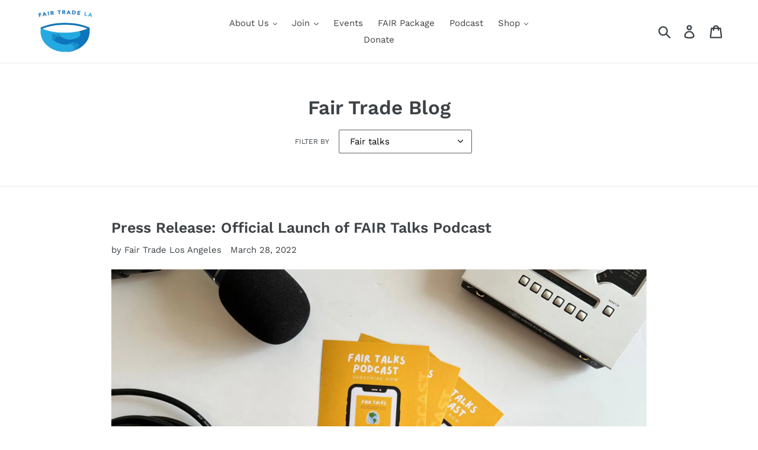

--- FILE ---
content_type: text/html; charset=utf-8
request_url: https://fairtradela.org/blogs/fair-talks/tagged/fair-talks
body_size: 28785
content:
<!doctype html>
<!--[if IE 9]> <html class="ie9 no-js" lang="en"> <![endif]-->
<!--[if (gt IE 9)|!(IE)]><!--> <html class="no-js" lang="en"> <!--<![endif]-->
<head>
  <meta charset="utf-8">
  <meta http-equiv="X-UA-Compatible" content="IE=edge,chrome=1">
  <meta name="viewport" content="width=device-width,initial-scale=1">
  <meta name="theme-color" content="#557b97">
  <link rel="canonical" href="https://fairtradela.org/blogs/fair-talks/tagged/fair-talks"><title>Fair Trade Blog
&ndash; Tagged &quot;Fair talks&quot;&ndash; Fair Trade LA</title><!-- /snippets/social-meta-tags.liquid -->




<meta property="og:site_name" content="Fair Trade LA">
<meta property="og:url" content="https://fairtradela.org/blogs/fair-talks/tagged/fair-talks">
<meta property="og:title" content="Fair Trade Blog">
<meta property="og:type" content="website">
<meta property="og:description" content="Fair Trade LA">





  <meta name="twitter:site" content="@fairtradela">

<meta name="twitter:card" content="summary_large_image">
<meta name="twitter:title" content="Fair Trade Blog">
<meta name="twitter:description" content="Fair Trade LA">


  <link href="//fairtradela.org/cdn/shop/t/10/assets/theme.scss.css?v=90357450346416220981763246534" rel="stylesheet" type="text/css" media="all" />

  <script>
    var theme = {
      strings: {
        addToCart: "Add to cart",
        soldOut: "Sold out",
        unavailable: "Unavailable",
        regularPrice: "Regular price",
        sale: "Sale",
        showMore: "Show More",
        showLess: "Show Less",
        addressError: "Error looking up that address",
        addressNoResults: "No results for that address",
        addressQueryLimit: "You have exceeded the Google API usage limit. Consider upgrading to a \u003ca href=\"https:\/\/developers.google.com\/maps\/premium\/usage-limits\"\u003ePremium Plan\u003c\/a\u003e.",
        authError: "There was a problem authenticating your Google Maps account.",
        newWindow: "Opens in a new window.",
        external: "Opens external website.",
        newWindowExternal: "Opens external website in a new window."
      },
      moneyFormat: "${{amount}}"
    }

    document.documentElement.className = document.documentElement.className.replace('no-js', 'js');
  </script>

  <!--[if (lte IE 9) ]><script src="//fairtradela.org/cdn/shop/t/10/assets/match-media.min.js?v=22265819453975888031742316466" type="text/javascript"></script><![endif]--><!--[if (gt IE 9)|!(IE)]><!--><script src="//fairtradela.org/cdn/shop/t/10/assets/lazysizes.js?v=68441465964607740661742316466" async="async"></script><!--<![endif]-->
  <!--[if lte IE 9]><script src="//fairtradela.org/cdn/shop/t/10/assets/lazysizes.min.js?586"></script><![endif]-->

  <!--[if (gt IE 9)|!(IE)]><!--><script src="//fairtradela.org/cdn/shop/t/10/assets/vendor.js?v=121857302354663160541742316466" defer="defer"></script><!--<![endif]-->
  <!--[if lte IE 9]><script src="//fairtradela.org/cdn/shop/t/10/assets/vendor.js?v=121857302354663160541742316466"></script><![endif]-->

  <!--[if (gt IE 9)|!(IE)]><!--><script src="//fairtradela.org/cdn/shop/t/10/assets/theme.js?v=121218893125326215861742316865" defer="defer"></script><!--<![endif]-->
  <!--[if lte IE 9]><script src="//fairtradela.org/cdn/shop/t/10/assets/theme.js?v=121218893125326215861742316865"></script><![endif]-->

  <script>window.performance && window.performance.mark && window.performance.mark('shopify.content_for_header.start');</script><meta id="shopify-digital-wallet" name="shopify-digital-wallet" content="/2508947569/digital_wallets/dialog">
<meta name="shopify-checkout-api-token" content="90cc8028dea9e08c6b0db1b71d4409e2">
<meta id="in-context-paypal-metadata" data-shop-id="2508947569" data-venmo-supported="false" data-environment="production" data-locale="en_US" data-paypal-v4="true" data-currency="USD">
<link rel="alternate" type="application/atom+xml" title="Feed" href="/blogs/fair-talks/tagged/fair-talks.atom" />
<script async="async" src="/checkouts/internal/preloads.js?locale=en-US"></script>
<link rel="preconnect" href="https://shop.app" crossorigin="anonymous">
<script async="async" src="https://shop.app/checkouts/internal/preloads.js?locale=en-US&shop_id=2508947569" crossorigin="anonymous"></script>
<script id="apple-pay-shop-capabilities" type="application/json">{"shopId":2508947569,"countryCode":"US","currencyCode":"USD","merchantCapabilities":["supports3DS"],"merchantId":"gid:\/\/shopify\/Shop\/2508947569","merchantName":"Fair Trade LA","requiredBillingContactFields":["postalAddress","email"],"requiredShippingContactFields":["postalAddress","email"],"shippingType":"shipping","supportedNetworks":["visa","masterCard","amex","discover","elo","jcb"],"total":{"type":"pending","label":"Fair Trade LA","amount":"1.00"},"shopifyPaymentsEnabled":true,"supportsSubscriptions":true}</script>
<script id="shopify-features" type="application/json">{"accessToken":"90cc8028dea9e08c6b0db1b71d4409e2","betas":["rich-media-storefront-analytics"],"domain":"fairtradela.org","predictiveSearch":true,"shopId":2508947569,"locale":"en"}</script>
<script>var Shopify = Shopify || {};
Shopify.shop = "fair-trade-la.myshopify.com";
Shopify.locale = "en";
Shopify.currency = {"active":"USD","rate":"1.0"};
Shopify.country = "US";
Shopify.theme = {"name":"2025 | Homepage | April 2025","id":131936518257,"schema_name":"Debut","schema_version":"7.1.1","theme_store_id":796,"role":"main"};
Shopify.theme.handle = "null";
Shopify.theme.style = {"id":null,"handle":null};
Shopify.cdnHost = "fairtradela.org/cdn";
Shopify.routes = Shopify.routes || {};
Shopify.routes.root = "/";</script>
<script type="module">!function(o){(o.Shopify=o.Shopify||{}).modules=!0}(window);</script>
<script>!function(o){function n(){var o=[];function n(){o.push(Array.prototype.slice.apply(arguments))}return n.q=o,n}var t=o.Shopify=o.Shopify||{};t.loadFeatures=n(),t.autoloadFeatures=n()}(window);</script>
<script>
  window.ShopifyPay = window.ShopifyPay || {};
  window.ShopifyPay.apiHost = "shop.app\/pay";
  window.ShopifyPay.redirectState = null;
</script>
<script id="shop-js-analytics" type="application/json">{"pageType":"blog"}</script>
<script defer="defer" async type="module" src="//fairtradela.org/cdn/shopifycloud/shop-js/modules/v2/client.init-shop-cart-sync_C5BV16lS.en.esm.js"></script>
<script defer="defer" async type="module" src="//fairtradela.org/cdn/shopifycloud/shop-js/modules/v2/chunk.common_CygWptCX.esm.js"></script>
<script type="module">
  await import("//fairtradela.org/cdn/shopifycloud/shop-js/modules/v2/client.init-shop-cart-sync_C5BV16lS.en.esm.js");
await import("//fairtradela.org/cdn/shopifycloud/shop-js/modules/v2/chunk.common_CygWptCX.esm.js");

  window.Shopify.SignInWithShop?.initShopCartSync?.({"fedCMEnabled":true,"windoidEnabled":true});

</script>
<script>
  window.Shopify = window.Shopify || {};
  if (!window.Shopify.featureAssets) window.Shopify.featureAssets = {};
  window.Shopify.featureAssets['shop-js'] = {"shop-cart-sync":["modules/v2/client.shop-cart-sync_ZFArdW7E.en.esm.js","modules/v2/chunk.common_CygWptCX.esm.js"],"init-fed-cm":["modules/v2/client.init-fed-cm_CmiC4vf6.en.esm.js","modules/v2/chunk.common_CygWptCX.esm.js"],"shop-button":["modules/v2/client.shop-button_tlx5R9nI.en.esm.js","modules/v2/chunk.common_CygWptCX.esm.js"],"shop-cash-offers":["modules/v2/client.shop-cash-offers_DOA2yAJr.en.esm.js","modules/v2/chunk.common_CygWptCX.esm.js","modules/v2/chunk.modal_D71HUcav.esm.js"],"init-windoid":["modules/v2/client.init-windoid_sURxWdc1.en.esm.js","modules/v2/chunk.common_CygWptCX.esm.js"],"shop-toast-manager":["modules/v2/client.shop-toast-manager_ClPi3nE9.en.esm.js","modules/v2/chunk.common_CygWptCX.esm.js"],"init-shop-email-lookup-coordinator":["modules/v2/client.init-shop-email-lookup-coordinator_B8hsDcYM.en.esm.js","modules/v2/chunk.common_CygWptCX.esm.js"],"init-shop-cart-sync":["modules/v2/client.init-shop-cart-sync_C5BV16lS.en.esm.js","modules/v2/chunk.common_CygWptCX.esm.js"],"avatar":["modules/v2/client.avatar_BTnouDA3.en.esm.js"],"pay-button":["modules/v2/client.pay-button_FdsNuTd3.en.esm.js","modules/v2/chunk.common_CygWptCX.esm.js"],"init-customer-accounts":["modules/v2/client.init-customer-accounts_DxDtT_ad.en.esm.js","modules/v2/client.shop-login-button_C5VAVYt1.en.esm.js","modules/v2/chunk.common_CygWptCX.esm.js","modules/v2/chunk.modal_D71HUcav.esm.js"],"init-shop-for-new-customer-accounts":["modules/v2/client.init-shop-for-new-customer-accounts_ChsxoAhi.en.esm.js","modules/v2/client.shop-login-button_C5VAVYt1.en.esm.js","modules/v2/chunk.common_CygWptCX.esm.js","modules/v2/chunk.modal_D71HUcav.esm.js"],"shop-login-button":["modules/v2/client.shop-login-button_C5VAVYt1.en.esm.js","modules/v2/chunk.common_CygWptCX.esm.js","modules/v2/chunk.modal_D71HUcav.esm.js"],"init-customer-accounts-sign-up":["modules/v2/client.init-customer-accounts-sign-up_CPSyQ0Tj.en.esm.js","modules/v2/client.shop-login-button_C5VAVYt1.en.esm.js","modules/v2/chunk.common_CygWptCX.esm.js","modules/v2/chunk.modal_D71HUcav.esm.js"],"shop-follow-button":["modules/v2/client.shop-follow-button_Cva4Ekp9.en.esm.js","modules/v2/chunk.common_CygWptCX.esm.js","modules/v2/chunk.modal_D71HUcav.esm.js"],"checkout-modal":["modules/v2/client.checkout-modal_BPM8l0SH.en.esm.js","modules/v2/chunk.common_CygWptCX.esm.js","modules/v2/chunk.modal_D71HUcav.esm.js"],"lead-capture":["modules/v2/client.lead-capture_Bi8yE_yS.en.esm.js","modules/v2/chunk.common_CygWptCX.esm.js","modules/v2/chunk.modal_D71HUcav.esm.js"],"shop-login":["modules/v2/client.shop-login_D6lNrXab.en.esm.js","modules/v2/chunk.common_CygWptCX.esm.js","modules/v2/chunk.modal_D71HUcav.esm.js"],"payment-terms":["modules/v2/client.payment-terms_CZxnsJam.en.esm.js","modules/v2/chunk.common_CygWptCX.esm.js","modules/v2/chunk.modal_D71HUcav.esm.js"]};
</script>
<script>(function() {
  var isLoaded = false;
  function asyncLoad() {
    if (isLoaded) return;
    isLoaded = true;
    var urls = ["https:\/\/chimpstatic.com\/mcjs-connected\/js\/users\/c2dabb03e17a3a409e52a3a4e\/a0bf5e46ab5497836581bda02.js?shop=fair-trade-la.myshopify.com","https:\/\/inffuse-platform.appspot.com\/plugins\/shopify\/loader.js?app=calendar\u0026shop=fair-trade-la.myshopify.com\u0026shop=fair-trade-la.myshopify.com","\/\/www.powr.io\/powr.js?powr-token=fair-trade-la.myshopify.com\u0026external-type=shopify\u0026shop=fair-trade-la.myshopify.com","https:\/\/maps.develic.com\/packs\/front.js?shop=fair-trade-la.myshopify.com","https:\/\/chimpstatic.com\/mcjs-connected\/js\/users\/c2dabb03e17a3a409e52a3a4e\/98080a513aa550e4d05e0d0d0.js?shop=fair-trade-la.myshopify.com","https:\/\/cdn-app.sealsubscriptions.com\/shopify\/public\/js\/sealsubscriptions.js?shop=fair-trade-la.myshopify.com"];
    for (var i = 0; i < urls.length; i++) {
      var s = document.createElement('script');
      s.type = 'text/javascript';
      s.async = true;
      s.src = urls[i];
      var x = document.getElementsByTagName('script')[0];
      x.parentNode.insertBefore(s, x);
    }
  };
  if(window.attachEvent) {
    window.attachEvent('onload', asyncLoad);
  } else {
    window.addEventListener('load', asyncLoad, false);
  }
})();</script>
<script id="__st">var __st={"a":2508947569,"offset":-28800,"reqid":"bc1978fe-3bd4-4689-b2fd-9213e79ec156-1768611629","pageurl":"fairtradela.org\/blogs\/fair-talks\/tagged\/fair-talks","s":"blogs-27106639985","u":"b476ed5b5497","p":"blog","rtyp":"blog","rid":27106639985};</script>
<script>window.ShopifyPaypalV4VisibilityTracking = true;</script>
<script id="captcha-bootstrap">!function(){'use strict';const t='contact',e='account',n='new_comment',o=[[t,t],['blogs',n],['comments',n],[t,'customer']],c=[[e,'customer_login'],[e,'guest_login'],[e,'recover_customer_password'],[e,'create_customer']],r=t=>t.map((([t,e])=>`form[action*='/${t}']:not([data-nocaptcha='true']) input[name='form_type'][value='${e}']`)).join(','),a=t=>()=>t?[...document.querySelectorAll(t)].map((t=>t.form)):[];function s(){const t=[...o],e=r(t);return a(e)}const i='password',u='form_key',d=['recaptcha-v3-token','g-recaptcha-response','h-captcha-response',i],f=()=>{try{return window.sessionStorage}catch{return}},m='__shopify_v',_=t=>t.elements[u];function p(t,e,n=!1){try{const o=window.sessionStorage,c=JSON.parse(o.getItem(e)),{data:r}=function(t){const{data:e,action:n}=t;return t[m]||n?{data:e,action:n}:{data:t,action:n}}(c);for(const[e,n]of Object.entries(r))t.elements[e]&&(t.elements[e].value=n);n&&o.removeItem(e)}catch(o){console.error('form repopulation failed',{error:o})}}const l='form_type',E='cptcha';function T(t){t.dataset[E]=!0}const w=window,h=w.document,L='Shopify',v='ce_forms',y='captcha';let A=!1;((t,e)=>{const n=(g='f06e6c50-85a8-45c8-87d0-21a2b65856fe',I='https://cdn.shopify.com/shopifycloud/storefront-forms-hcaptcha/ce_storefront_forms_captcha_hcaptcha.v1.5.2.iife.js',D={infoText:'Protected by hCaptcha',privacyText:'Privacy',termsText:'Terms'},(t,e,n)=>{const o=w[L][v],c=o.bindForm;if(c)return c(t,g,e,D).then(n);var r;o.q.push([[t,g,e,D],n]),r=I,A||(h.body.append(Object.assign(h.createElement('script'),{id:'captcha-provider',async:!0,src:r})),A=!0)});var g,I,D;w[L]=w[L]||{},w[L][v]=w[L][v]||{},w[L][v].q=[],w[L][y]=w[L][y]||{},w[L][y].protect=function(t,e){n(t,void 0,e),T(t)},Object.freeze(w[L][y]),function(t,e,n,w,h,L){const[v,y,A,g]=function(t,e,n){const i=e?o:[],u=t?c:[],d=[...i,...u],f=r(d),m=r(i),_=r(d.filter((([t,e])=>n.includes(e))));return[a(f),a(m),a(_),s()]}(w,h,L),I=t=>{const e=t.target;return e instanceof HTMLFormElement?e:e&&e.form},D=t=>v().includes(t);t.addEventListener('submit',(t=>{const e=I(t);if(!e)return;const n=D(e)&&!e.dataset.hcaptchaBound&&!e.dataset.recaptchaBound,o=_(e),c=g().includes(e)&&(!o||!o.value);(n||c)&&t.preventDefault(),c&&!n&&(function(t){try{if(!f())return;!function(t){const e=f();if(!e)return;const n=_(t);if(!n)return;const o=n.value;o&&e.removeItem(o)}(t);const e=Array.from(Array(32),(()=>Math.random().toString(36)[2])).join('');!function(t,e){_(t)||t.append(Object.assign(document.createElement('input'),{type:'hidden',name:u})),t.elements[u].value=e}(t,e),function(t,e){const n=f();if(!n)return;const o=[...t.querySelectorAll(`input[type='${i}']`)].map((({name:t})=>t)),c=[...d,...o],r={};for(const[a,s]of new FormData(t).entries())c.includes(a)||(r[a]=s);n.setItem(e,JSON.stringify({[m]:1,action:t.action,data:r}))}(t,e)}catch(e){console.error('failed to persist form',e)}}(e),e.submit())}));const S=(t,e)=>{t&&!t.dataset[E]&&(n(t,e.some((e=>e===t))),T(t))};for(const o of['focusin','change'])t.addEventListener(o,(t=>{const e=I(t);D(e)&&S(e,y())}));const B=e.get('form_key'),M=e.get(l),P=B&&M;t.addEventListener('DOMContentLoaded',(()=>{const t=y();if(P)for(const e of t)e.elements[l].value===M&&p(e,B);[...new Set([...A(),...v().filter((t=>'true'===t.dataset.shopifyCaptcha))])].forEach((e=>S(e,t)))}))}(h,new URLSearchParams(w.location.search),n,t,e,['guest_login'])})(!0,!0)}();</script>
<script integrity="sha256-4kQ18oKyAcykRKYeNunJcIwy7WH5gtpwJnB7kiuLZ1E=" data-source-attribution="shopify.loadfeatures" defer="defer" src="//fairtradela.org/cdn/shopifycloud/storefront/assets/storefront/load_feature-a0a9edcb.js" crossorigin="anonymous"></script>
<script crossorigin="anonymous" defer="defer" src="//fairtradela.org/cdn/shopifycloud/storefront/assets/shopify_pay/storefront-65b4c6d7.js?v=20250812"></script>
<script data-source-attribution="shopify.dynamic_checkout.dynamic.init">var Shopify=Shopify||{};Shopify.PaymentButton=Shopify.PaymentButton||{isStorefrontPortableWallets:!0,init:function(){window.Shopify.PaymentButton.init=function(){};var t=document.createElement("script");t.src="https://fairtradela.org/cdn/shopifycloud/portable-wallets/latest/portable-wallets.en.js",t.type="module",document.head.appendChild(t)}};
</script>
<script data-source-attribution="shopify.dynamic_checkout.buyer_consent">
  function portableWalletsHideBuyerConsent(e){var t=document.getElementById("shopify-buyer-consent"),n=document.getElementById("shopify-subscription-policy-button");t&&n&&(t.classList.add("hidden"),t.setAttribute("aria-hidden","true"),n.removeEventListener("click",e))}function portableWalletsShowBuyerConsent(e){var t=document.getElementById("shopify-buyer-consent"),n=document.getElementById("shopify-subscription-policy-button");t&&n&&(t.classList.remove("hidden"),t.removeAttribute("aria-hidden"),n.addEventListener("click",e))}window.Shopify?.PaymentButton&&(window.Shopify.PaymentButton.hideBuyerConsent=portableWalletsHideBuyerConsent,window.Shopify.PaymentButton.showBuyerConsent=portableWalletsShowBuyerConsent);
</script>
<script data-source-attribution="shopify.dynamic_checkout.cart.bootstrap">document.addEventListener("DOMContentLoaded",(function(){function t(){return document.querySelector("shopify-accelerated-checkout-cart, shopify-accelerated-checkout")}if(t())Shopify.PaymentButton.init();else{new MutationObserver((function(e,n){t()&&(Shopify.PaymentButton.init(),n.disconnect())})).observe(document.body,{childList:!0,subtree:!0})}}));
</script>
<link id="shopify-accelerated-checkout-styles" rel="stylesheet" media="screen" href="https://fairtradela.org/cdn/shopifycloud/portable-wallets/latest/accelerated-checkout-backwards-compat.css" crossorigin="anonymous">
<style id="shopify-accelerated-checkout-cart">
        #shopify-buyer-consent {
  margin-top: 1em;
  display: inline-block;
  width: 100%;
}

#shopify-buyer-consent.hidden {
  display: none;
}

#shopify-subscription-policy-button {
  background: none;
  border: none;
  padding: 0;
  text-decoration: underline;
  font-size: inherit;
  cursor: pointer;
}

#shopify-subscription-policy-button::before {
  box-shadow: none;
}

      </style>

<script>window.performance && window.performance.mark && window.performance.mark('shopify.content_for_header.end');</script>
<script src="//fairtradela.org/cdn/shop/t/10/assets/bsub.js?v=158520562351594542841742316466" type="text/javascript"></script>
<link href="//fairtradela.org/cdn/shop/t/10/assets/bsub.css?v=123080243802390461061742316466" rel="stylesheet" type="text/css" media="all" />
<!-- BEGIN app block: shopify://apps/lookfy-gallery/blocks/app-embed/596af5f6-9933-4730-95c2-f7d8d52a0c3e --><!-- BEGIN app snippet: javascript -->
<script type="text/javascript">
window.lfPageType??="blog";
window.lfPageId??="";
window.lfHandle??="";
window.lfShopID??="2508947569";
window.lfShopUrl??="https://fairtradela.org";
window.lfIsoCode??="en";
window.lfCountry??="en";
window.lfLanguages??=[{"shop_locale":{"locale":"en","enabled":true,"primary":true,"published":true}}];
window.lfCurrencyFormat??="${{amount}} USD";
window.lfMoneyFormat??="${{amount}}";
window.lfCartAdd??="/cart/add";
window.lfCartUrl??="/cart";
window.lfShopLang??={"all":"All","sale":"Sale","shop_now":"Shop Now","sold_out":"Sold Out","load_more":"Load More","add_to_cart":"Add to Cart","description":"Description","in_this_photo":"In this media","shop_the_look":"Shop the Look","badge_discount":"Off","choose_options":"Choose Options","volume_pricing":"Volume pricing available","add_all_to_cart":"Add All to Cart","view_full_details":"View Full Details","add_to_cart_select":"Select {attribute_label}"};
window.lfShopTrans??=null;
window.lfCustomJs??=null;
window.lfCustomCss??=null;
window.lfPopupCss??=null;
window.lfTooltipPosition??="normal";
window.lfPlan??="starter";
window.lfPlanDev??="";
window.lfHeading??=null;
window.lfStlFont??=null;
window.lfLibs??={};
</script><style data-shopify>


</style><!-- END app snippet -->
<!-- END app block --><!-- BEGIN app block: shopify://apps/bold-subscriptions/blocks/bsub-embed/9ceb49f0-5fe5-4b5e-943d-f8af8985167d -->
<script id="bold-subscriptions-app-embed-script" type="text/javascript" defer>
    
        if (window.location.href.includes('/account/login') && false) {
            window.location.href = `https://fairtradela.org/pages/manage-subscriptions`;
        }
    

    window.BOLD = window.BOLD || {};
    window.BOLD.subscriptions = window.BOLD.subscriptions || {};
    window.BOLD.subscriptions.config = window.BOLD.subscriptions.config || {};
    window.BOLD.subscriptions.config.isAppEmbedEnabled = true;
    window.BOLD.subscriptions.classes = window.BOLD.subscriptions.classes || {};
    window.BOLD.subscriptions.patches = window.BOLD.subscriptions.patches || {};
    window.BOLD.subscriptions.patches.maxCheckoutRetries = window.BOLD.subscriptions.patches.maxCheckoutRetries || 200;
    window.BOLD.subscriptions.patches.currentCheckoutRetries = window.BOLD.subscriptions.patches.currentCheckoutRetries || 0;
    window.BOLD.subscriptions.patches.maxCashierPatchAttempts = window.BOLD.subscriptions.patches.maxCashierPatchAttempts || 200;
    window.BOLD.subscriptions.patches.currentCashierPatchAttempts = window.BOLD.subscriptions.patches.currentCashierPatchAttempts || 0;
    window.BOLD.subscriptions.config.platform = 'shopify';
    window.BOLD.subscriptions.config.shopDomain = 'fair-trade-la.myshopify.com';
    window.BOLD.subscriptions.config.customDomain = 'fairtradela.org';
    window.BOLD.subscriptions.config.shopIdentifier = '2508947569';
    window.BOLD.subscriptions.config.cashierUrl = 'https://cashier.boldcommerce.com';
    window.BOLD.subscriptions.config.boldAPIBase = 'https://app-api.boldapps.net/';
    window.BOLD.subscriptions.config.cashierApplicationUUID = '2e6a2bbc-b12b-4255-abdf-a02af85c0d4e';
    window.BOLD.subscriptions.config.appUrl = 'https://sub.boldapps.net';
    window.BOLD.subscriptions.config.currencyCode = 'USD';
    window.BOLD.subscriptions.config.checkoutType = 'shopify';
    window.BOLD.subscriptions.config.currencyFormat = "$\u0026#123;\u0026#123;amount}}";
    window.BOLD.subscriptions.config.shopCurrencies = [{"id":8247,"currency":"USD","currency_format":"$\u0026#123;\u0026#123;amount}}","created_at":"2024-12-27 21:29:11","updated_at":"2024-12-27 21:29:11"}];
    window.BOLD.subscriptions.config.shopSettings = {"allow_msp_cancellation":true,"allow_msp_prepaid_renewal":true,"customer_can_pause_subscription":true,"customer_can_change_next_order_date":true,"customer_can_change_order_frequency":true,"customer_can_create_an_additional_order":false,"customer_can_use_passwordless_login":true,"customer_passwordless_login_redirect":false,"customer_can_add_products_to_existing_subscriptions":true,"show_currency_code":true,"stored_payment_method_policy":"required","customer_portal_path":"pages\/manage-subscriptions"};
    window.BOLD.subscriptions.config.customerLoginPath = null;
    window.BOLD.subscriptions.config.isPrepaidEnabled = window.BOLD.subscriptions.config.isPrepaidEnabled || true;
    window.BOLD.subscriptions.config.loadSubscriptionGroupFrom = 'default';
    window.BOLD.subscriptions.config.loadSubscriptionGroupFromTypes = "default";
    window.BOLD.subscriptions.config.cashierPluginOnlyMode = window.BOLD.subscriptions.config.cashierPluginOnlyMode || false;
    if (window.BOLD.subscriptions.config.waitForCheckoutLoader === undefined) {
        window.BOLD.subscriptions.config.waitForCheckoutLoader = true;
    }

    window.BOLD.subscriptions.config.addToCartFormSelectors = window.BOLD.subscriptions.config.addToCartFormSelectors || [];
    window.BOLD.subscriptions.config.addToCartButtonSelectors = window.BOLD.subscriptions.config.addToCartButtonSelectors || [];
    window.BOLD.subscriptions.config.widgetInsertBeforeSelectors = window.BOLD.subscriptions.config.widgetInsertBeforeSelectors || [];
    window.BOLD.subscriptions.config.quickAddToCartButtonSelectors = window.BOLD.subscriptions.config.quickAddToCartButtonSelectors || [];
    window.BOLD.subscriptions.config.cartElementSelectors = window.BOLD.subscriptions.config.cartElementSelectors || [];
    window.BOLD.subscriptions.config.cartTotalElementSelectors = window.BOLD.subscriptions.config.cartTotalElementSelectors || [];
    window.BOLD.subscriptions.config.lineItemSelectors = window.BOLD.subscriptions.config.lineItemSelectors || [];
    window.BOLD.subscriptions.config.lineItemNameSelectors = window.BOLD.subscriptions.config.lineItemNameSelectors || [];
    window.BOLD.subscriptions.config.checkoutButtonSelectors = window.BOLD.subscriptions.config.checkoutButtonSelectors || [];

    window.BOLD.subscriptions.config.featureFlags = window.BOLD.subscriptions.config.featureFlagOverrides || ["BE-2298-Support-Variant-Selections-In-Sub-Groups","BE-3206-shipping-option-api","BE-6519-admin-edit-delivery-methods","BE-6178-Control-Oversell-Rules-For-Recurrences","BE-6887_Reduce_CBP_Chunk_Size","BE-6741-RESTFUL-discount-codes","BE-6925-remove-bold-error-code-from-error-message","BE-6676-enable-embedded-flow","BE-7736-create-digital-sub-with-no-address","BE-8010-create-subscriptions-with-bold-addresses"];
    window.BOLD.subscriptions.config.subscriptionProcessingFrequency = '60';
    window.BOLD.subscriptions.config.requireMSPInitialLoadingMessage = true;
    window.BOLD.subscriptions.data = window.BOLD.subscriptions.data || {};

    // Interval text markup template
    window.BOLD.subscriptions.config.lineItemPropertyListSelectors = window.BOLD.subscriptions.config.lineItemPropertyListSelectors || [];
    window.BOLD.subscriptions.config.lineItemPropertyListSelectors.push('dl.definitionList');
    window.BOLD.subscriptions.config.lineItemPropertyListTemplate = window.BOLD.subscriptions.config.lineItemPropertyListTemplate || '<dl class="definitionList"></dl>';
    window.BOLD.subscriptions.config.lineItemPropertyTemplate = window.BOLD.subscriptions.config.lineItemPropertyTemplate || '<dt class="definitionList-key">{{key}}:</dt><dd class="definitionList-value">{{value}}</dd>';

    // Discount text markup template
    window.BOLD.subscriptions.config.discountItemTemplate = window.BOLD.subscriptions.config.discountItemTemplate || '<div class="bold-subscriptions-discount"><div class="bold-subscriptions-discount__details">{{details}}</div><div class="bold-subscriptions-discount__total">{{total}}</div></div>';


    // Constants in XMLHttpRequest are not reliable, so we will create our own
    // reference: https://developer.mozilla.org/en-US/docs/Web/API/XMLHttpRequest/readyState
    window.BOLD.subscriptions.config.XMLHttpRequest = {
        UNSENT:0,            // Client has been created. open() not called yet.
        OPENED: 1,           // open() has been called.
        HEADERS_RECEIVED: 2, // send() has been called, and headers and status are available.
        LOADING: 3,          // Downloading; responseText holds partial data.
        DONE: 4              // The operation is complete.
    };

    window.BOLD.subscriptions.config.assetBaseUrl = 'https://sub.boldapps.net';
    if (window.localStorage && window.localStorage.getItem('boldSubscriptionsAssetBaseUrl')) {
        window.BOLD.subscriptions.config.assetBaseUrl = window.localStorage.getItem('boldSubscriptionsAssetBaseUrl')
    }

    window.BOLD.subscriptions.data.subscriptionGroups = [];
    if (localStorage && localStorage.getItem('boldSubscriptionsSubscriptionGroups')) {
        window.BOLD.subscriptions.data.subscriptionGroups = JSON.parse(localStorage.getItem('boldSubscriptionsSubscriptionGroups'));
    } else {
        window.BOLD.subscriptions.data.subscriptionGroups = [{"id":45985,"billing_rules":[{"id":116074,"subscription_group_id":45985,"interval_name":"Annually","billing_rule":"FREQ=MONTHLY","custom_billing_rule":""}],"is_subscription_only":false,"allow_prepaid":false,"allow_dynamic_discount":false,"is_prepaid_only":false,"should_continue_prepaid":true,"continue_prepaid_type":"as_prepaid","prepaid_durations":[{"id":45475,"subscription_group_id":45985,"total_duration":1,"discount_type":"percentage","discount_value":0}],"dynamic_discounts":[],"selection_options":[{"platform_entity_id":null}],"discount_type":"no_discount","percent_discount":0,"fixed_discount":0,"can_add_to_cart":true},{"id":46914,"billing_rules":[{"id":116075,"subscription_group_id":46914,"interval_name":"Monthly","billing_rule":"FREQ=MONTHLY;BYMONTHDAY=1","custom_billing_rule":""},{"id":116076,"subscription_group_id":46914,"interval_name":"Quarterly","billing_rule":"FREQ=MONTHLY;INTERVAL=3;BYMONTHDAY=1","custom_billing_rule":""}],"is_subscription_only":false,"allow_prepaid":false,"allow_dynamic_discount":false,"is_prepaid_only":false,"should_continue_prepaid":true,"continue_prepaid_type":"as_prepaid","prepaid_durations":[{"id":46453,"subscription_group_id":46914,"total_duration":1,"discount_type":"percentage","discount_value":0}],"dynamic_discounts":[{"id":2412,"subscription_group_id":46914,"order_number":1,"discount_type":"percentage","discount_value":0}],"selection_options":[{"platform_entity_id":null}],"discount_type":"fixed","percent_discount":0,"fixed_discount":200,"can_add_to_cart":true},{"id":46915,"billing_rules":[{"id":116077,"subscription_group_id":46915,"interval_name":"Monthly","billing_rule":"FREQ=MONTHLY;BYMONTHDAY=1","custom_billing_rule":""}],"is_subscription_only":false,"allow_prepaid":false,"allow_dynamic_discount":false,"is_prepaid_only":false,"should_continue_prepaid":true,"continue_prepaid_type":"as_prepaid","prepaid_durations":[{"id":46454,"subscription_group_id":46915,"total_duration":1,"discount_type":"percentage","discount_value":0}],"dynamic_discounts":[{"id":2413,"subscription_group_id":46915,"order_number":1,"discount_type":"percentage","discount_value":0}],"selection_options":[{"platform_entity_id":null}],"discount_type":"fixed","percent_discount":0,"fixed_discount":500,"can_add_to_cart":true},{"id":46916,"billing_rules":[{"id":116078,"subscription_group_id":46916,"interval_name":"Annually","billing_rule":"FREQ=YEARLY","custom_billing_rule":""}],"is_subscription_only":false,"allow_prepaid":false,"allow_dynamic_discount":false,"is_prepaid_only":false,"should_continue_prepaid":true,"continue_prepaid_type":"as_prepaid","prepaid_durations":[{"id":46455,"subscription_group_id":46916,"total_duration":1,"discount_type":"percentage","discount_value":0}],"dynamic_discounts":[],"selection_options":[{"platform_entity_id":null}],"discount_type":"no_discount","percent_discount":0,"fixed_discount":0,"can_add_to_cart":true},{"id":46917,"billing_rules":[{"id":116079,"subscription_group_id":46917,"interval_name":"Annually","billing_rule":"FREQ=YEARLY","custom_billing_rule":""}],"is_subscription_only":false,"allow_prepaid":false,"allow_dynamic_discount":false,"is_prepaid_only":false,"should_continue_prepaid":true,"continue_prepaid_type":"as_prepaid","prepaid_durations":[{"id":46456,"subscription_group_id":46917,"total_duration":1,"discount_type":"percentage","discount_value":0}],"dynamic_discounts":[],"selection_options":[{"platform_entity_id":null}],"discount_type":"no_discount","percent_discount":0,"fixed_discount":0,"can_add_to_cart":true},{"id":46918,"billing_rules":[{"id":116080,"subscription_group_id":46918,"interval_name":"Annually","billing_rule":"FREQ=YEARLY","custom_billing_rule":""}],"is_subscription_only":false,"allow_prepaid":false,"allow_dynamic_discount":false,"is_prepaid_only":false,"should_continue_prepaid":true,"continue_prepaid_type":"as_prepaid","prepaid_durations":[{"id":46457,"subscription_group_id":46918,"total_duration":1,"discount_type":"percentage","discount_value":0}],"dynamic_discounts":[],"selection_options":[{"platform_entity_id":null}],"discount_type":"no_discount","percent_discount":0,"fixed_discount":0,"can_add_to_cart":true}];
    }

    window.BOLD.subscriptions.isFeatureFlagEnabled = function (featureFlag) {
        for (var i = 0; i < window.BOLD.subscriptions.config.featureFlags.length; i++) {
            if (window.BOLD.subscriptions.config.featureFlags[i] === featureFlag){
                return true;
            }
        }
        return false;
    }

    window.BOLD.subscriptions.logger = {
        tag: "bold_subscriptions",
        // the bold subscriptions log level
        // 0 - errors (default)
        // 1 - warnings + errors
        // 2 - info + warnings + errors
        // use window.localStorage.setItem('boldSubscriptionsLogLevel', x) to set the log level
        levels: {
            ERROR: 0,
            WARN: 1,
            INFO: 2,
        },
        level: parseInt((window.localStorage && window.localStorage.getItem('boldSubscriptionsLogLevel')) || "0", 10),
        _log: function(callArgs, level) {
            if (!window.console) {
                return null;
            }

            if (window.BOLD.subscriptions.logger.level < level) {
                return;
            }

            var params = Array.prototype.slice.call(callArgs);
            params.unshift(window.BOLD.subscriptions.logger.tag);

            switch (level) {
                case window.BOLD.subscriptions.logger.levels.INFO:
                    console.info.apply(null, params);
                    return;
                case window.BOLD.subscriptions.logger.levels.WARN:
                    console.warn.apply(null, params);
                    return;
                case window.BOLD.subscriptions.logger.levels.ERROR:
                    console.error.apply(null, params);
                    return;
                default:
                    console.log.apply(null, params);
                    return;
            }
        },
        info: function() {
            window.BOLD.subscriptions.logger._log(arguments, window.BOLD.subscriptions.logger.levels.INFO);
        },
        warn: function() {
            window.BOLD.subscriptions.logger._log(arguments, window.BOLD.subscriptions.logger.levels.WARN);
        },
        error: function() {
            window.BOLD.subscriptions.logger._log(arguments, window.BOLD.subscriptions.logger.levels.ERROR);
        }
    }

    window.BOLD.subscriptions.shouldLoadSubscriptionGroupFromAPI = function() {
        return window.BOLD.subscriptions.config.loadSubscriptionGroupFrom === window.BOLD.subscriptions.config.loadSubscriptionGroupFromTypes['BSUB_API'];
    }

    window.BOLD.subscriptions.getSubscriptionGroupFromProductId = function (productId) {
        var data = window.BOLD.subscriptions.data;
        var foundGroup = null;
        for (var i = 0; i < data.subscriptionGroups.length; i += 1) {
            var subscriptionGroup = data.subscriptionGroups[i];
            for (var j = 0; j < subscriptionGroup.selection_options.length; j += 1) {
                var selectionOption = subscriptionGroup.selection_options[j];
                if (selectionOption.platform_entity_id === productId.toString()) {
                    foundGroup = subscriptionGroup;
                    break;
                }
            }
            if (foundGroup) {
                break;
            }
        }
        return foundGroup;
    };

    window.BOLD.subscriptions.getSubscriptionGroupById = function(subGroupId) {
        var subscriptionGroups = window.BOLD.subscriptions.data.subscriptionGroups;

        for (var i = 0; i < subscriptionGroups.length; i += 1) {
            var subGroup = subscriptionGroups[i];
            if (subGroup.id === subGroupId) {
                return subGroup;
            }
        }

        return null;
    };

    window.BOLD.subscriptions.addSubscriptionGroup = function (subscriptionGroup) {
        if(!window.BOLD.subscriptions.getSubscriptionGroupById(subscriptionGroup.id))
        {
            window.BOLD.subscriptions.data.subscriptionGroups.push(subscriptionGroup);
        }
    }

    window.BOLD.subscriptions.getSubscriptionGroupPrepaidDurationById = function(subscriptionGroupId, prepaidDurationId) {
        var subscriptionGroup = window.BOLD.subscriptions.getSubscriptionGroupById(subscriptionGroupId);

        if (
            !subscriptionGroup
            || !subscriptionGroup.prepaid_durations
            || !subscriptionGroup.prepaid_durations.length
        ) {
            return null;
        }

        for (var i = 0; i < subscriptionGroup.prepaid_durations.length; i++) {
            var prepaidDuration = subscriptionGroup.prepaid_durations[i];
            if (prepaidDuration.id === prepaidDurationId) {
                return prepaidDuration;
            }
        }

        return null;
    }

    window.BOLD.subscriptions.getSubscriptionGroupBillingRuleById = function(subGroup, billingRuleId) {
        for (var i = 0; i < subGroup.billing_rules.length; i += 1) {
            var billingRule = subGroup.billing_rules[i];
            if (billingRule.id === billingRuleId) {
                return billingRule;
            }
        }

        return null;
    };

    window.BOLD.subscriptions.toggleDisabledAddToCartButtons = function(d) {
        var addToCartForms = document.querySelectorAll(window.BOLD.subscriptions.config.addToCartFormSelectors.join(','));
        var disable = !!d;
        for (var i = 0; i < addToCartForms.length; i++) {
            var addToCartForm = addToCartForms[i];
            var productId = window.BOLD.subscriptions.getProductIdFromAddToCartForm(addToCartForm);
            var subscriptionGroup = window.BOLD.subscriptions.getSubscriptionGroupFromProductId(productId);

            if(window.BOLD.subscriptions.isFeatureFlagEnabled('BS2-4659_improve_large_group_selection') ) {
                if (subscriptionGroup || window.BOLD.subscriptions.shouldLoadSubscriptionGroupFromAPI()) {
                    var addToCartButtons = addToCartForm.querySelectorAll(window.BOLD.subscriptions.config.addToCartButtonSelectors.join(','));
                    for (var j = 0; j < addToCartButtons.length; j++) {
                        var addToCartButton = addToCartButtons[j];
                        var toggleAction = disable ?  addToCartButton.setAttribute : addToCartButton.removeAttribute;

                        addToCartButton.disabled = disable;
                        toggleAction.call(addToCartButton, 'data-disabled-by-subscriptions', disable);
                    }
                }
            } else {
                if (subscriptionGroup) {
                    var addToCartButtons = addToCartForm.querySelectorAll(window.BOLD.subscriptions.config.addToCartButtonSelectors.join(','));
                    for (var j = 0; j < addToCartButtons.length; j++) {
                        var addToCartButton = addToCartButtons[j];
                        var toggleAction = disable ?  addToCartButton.setAttribute : addToCartButton.removeAttribute;

                        addToCartButton.disabled = disable;
                        toggleAction.call(addToCartButton, 'data-disabled-by-subscriptions', disable);
                    }
                }
            }

        }
    };

    window.BOLD.subscriptions.disableAddToCartButtons = function () {
        // only disable the add to cart buttons if the app isn't loaded yet
        if (!window.BOLD.subscriptions.app) {
            window.BOLD.subscriptions.toggleDisabledAddToCartButtons(true);
        } else {
            window.BOLD.subscriptions.enableAddToCartButtons();
        }
    };

    window.BOLD.subscriptions.enableAddToCartButtons = function () {
        document.removeEventListener('click', window.BOLD.subscriptions.preventSubscriptionAddToCart);
        window.BOLD.subscriptions.toggleDisabledAddToCartButtons(false);
    };

    window.BOLD.subscriptions.toggleDisabledCheckoutButtons = function(d) {
        var checkoutButtons = document.querySelectorAll(window.BOLD.subscriptions.config.checkoutButtonSelectors.join(','));
        var disable = !!d;
        for (var i = 0; i < checkoutButtons.length; i++) {
            var checkoutButton = checkoutButtons[i];
            var toggleAction = disable ? checkoutButton.setAttribute : checkoutButton.removeAttribute;

            checkoutButton.disabled = disable;
            toggleAction.call(checkoutButton, 'data-disabled-by-subscriptions', disable);
        }
    }

    window.BOLD.subscriptions.disableCheckoutButtons = function() {
        // only disable the checkout buttons if the app isn't loaded yet
        if (!window.BOLD.subscriptions.app) {
            window.BOLD.subscriptions.toggleDisabledCheckoutButtons(true);
        } else {
            window.BOLD.subscriptions.enableCheckoutButtons();
        }
    }

    window.BOLD.subscriptions.enableCheckoutButtons = function() {
        document.removeEventListener('click', window.BOLD.subscriptions.preventCheckout);
        window.BOLD.subscriptions.toggleDisabledCheckoutButtons(false);
    }

    window.BOLD.subscriptions.hasSuccessfulAddToCarts = function() {
        if (typeof(Storage) !== "undefined") {
            var successfulAddToCarts = JSON.parse(
                window.localStorage.getItem('boldSubscriptionsSuccessfulAddToCarts') || '[]'
            );
            if (successfulAddToCarts.length > 0) {
                return true;
            }
        }

        return false;
    }

    window.BOLD.subscriptions.hasPendingAddToCarts = function() {
        if (typeof(Storage) !== "undefined") {
            var pendingAddToCarts = JSON.parse(
                window.localStorage.getItem('boldSubscriptionsPendingAddToCarts') || '[]'
            );
            if (pendingAddToCarts.length > 0) {
                return true;
            }
        }

        return false;
    }

    window.BOLD.subscriptions.addJSAsset = function(src, deferred) {
        var scriptTag = document.getElementById('bold-subscriptions-app-embed-script');
        var jsElement = document.createElement('script');
        jsElement.type = 'text/javascript';
        jsElement.src = src;
        if (deferred) {
           jsElement.defer = true;
        }
        scriptTag.parentNode.insertBefore(jsElement, scriptTag);
    };

    window.BOLD.subscriptions.addCSSAsset = function(href) {
        var scriptTag = document.getElementById('bold-subscriptions-app-embed-script');
        var cssElement = document.createElement('link');
        cssElement.href = href;
        cssElement.rel = 'stylesheet';
        scriptTag.parentNode.insertBefore(cssElement, scriptTag);
    };

    window.BOLD.subscriptions.loadStorefrontAssets = function loadStorefrontAssets() {
        var assets = window.BOLD.subscriptions.config.assets;
        window.BOLD.subscriptions.addCSSAsset(window.BOLD.subscriptions.config.assetBaseUrl + '/static/' + assets['storefront.css']);
        window.BOLD.subscriptions.addJSAsset(window.BOLD.subscriptions.config.assetBaseUrl + '/static/' + assets['storefront.js'], false);
    };

    window.BOLD.subscriptions.loadCustomerPortalAssets = function loadCustomerPortalAssets() {
      if (document.getElementById('customer-portal-root') || document.getElementsByClassName('bsub-express-add-ons-widget')) {
        var assets = window.BOLD.subscriptions.config.assets;
        window.BOLD.subscriptions.addCSSAsset(window.BOLD.subscriptions.config.assetBaseUrl + '/static/' + assets['customer_portal.css']);
        window.BOLD.subscriptions.addJSAsset(window.BOLD.subscriptions.config.assetBaseUrl + '/static/' + assets['customer_portal.js'], true);
      }
    };

    window.BOLD.subscriptions.processManifest = function() {
        if (!window.BOLD.subscriptions.processedManifest) {
            window.BOLD.subscriptions.processedManifest = true;
            window.BOLD.subscriptions.config.assets = JSON.parse(this.responseText);

            
            window.BOLD.subscriptions.loadCustomerPortalAssets();
        }
    };

    window.BOLD.subscriptions.addInitialLoadingMessage = function() {
        var customerPortalNode = document.getElementById('customer-portal-root');
        if (customerPortalNode && window.BOLD.subscriptions.config.requireMSPInitialLoadingMessage) {
            customerPortalNode.innerHTML = '<div class="bold-subscriptions-loader-container"><div class="bold-subscriptions-loader"></div></div>';
        }
    }

    window.BOLD.subscriptions.contentLoaded = function() {
        window.BOLD.subscriptions.data.contentLoadedEventTriggered = true;
        window.BOLD.subscriptions.addInitialLoadingMessage();
        
    };

    window.BOLD.subscriptions.preventSubscriptionAddToCart = function(e) {
        if (e.target.matches(window.BOLD.subscriptions.config.addToCartButtonSelectors.join(',')) && e.target.form) {
            var productId = window.BOLD.subscriptions.getProductIdFromAddToCartForm(e.target.form);
            var subscriptionGroup = window.BOLD.subscriptions.getSubscriptionGroupFromProductId(productId);
            if(window.BOLD.subscriptions.isFeatureFlagEnabled('BS2-4659_improve_large_group_selection'))
            {
                if (subscriptionGroup || window.BOLD.subscriptions.shouldLoadSubscriptionGroupFromAPI()) {
                    // This code prevents products in subscription groups from being added to the cart before the
                    // Subscriptions app fully loads. Once the subscriptions app loads it will re-enable the
                    // buttons. Use window.BOLD.subscriptions.enableAddToCartButtons enable them manually.
                    e.preventDefault();
                    return false;
                }
            } else {
                if (subscriptionGroup) {
                    // This code prevents products in subscription groups from being added to the cart before the
                    // Subscriptions app fully loads. Once the subscriptions app loads it will re-enable the
                    // buttons. Use window.BOLD.subscriptions.enableAddToCartButtons enable them manually.
                    e.preventDefault();
                    return false;
                }
            }

        }
    };

    window.BOLD.subscriptions.preventCheckout = function(e) {
        if (
            e.target.matches(window.BOLD.subscriptions.config.checkoutButtonSelectors.join(','))
            && (window.BOLD.subscriptions.hasSuccessfulAddToCarts() || window.BOLD.subscriptions.hasPendingAddToCarts())
        ) {
            // This code prevents checkouts on the shop until the Subscriptions app fully loads.
            // When the Subscriptions app is ready it will enable the checkout buttons itself.
            // Use window.BOLD.subscriptions.enableCheckoutButtons to enable them manually.
            e.preventDefault();
            return false;
        }
    }

    if (!window.BOLD.subscriptions.config.legacyAssetsLoaded) {
        
        document.addEventListener('DOMContentLoaded', window.BOLD.subscriptions.contentLoaded);
    }

    if (!Element.prototype.matches) {
        Element.prototype.matches =
            Element.prototype.matchesSelector ||
            Element.prototype.mozMatchesSelector ||
            Element.prototype.msMatchesSelector ||
            Element.prototype.oMatchesSelector ||
            Element.prototype.webkitMatchesSelector ||
            function(s) {
                var matches = (this.document || this.ownerDocument).querySelectorAll(s),
                    i = matches.length;
                while (--i >= 0 && matches.item(i) !== this) {}
                return i > -1;
            };
    }

    if (!Element.prototype.closest) {
        Element.prototype.closest = function(s) {
            var el = this;

            do {
                if (Element.prototype.matches.call(el, s)) return el;
                el = el.parentElement || el.parentNode;
            } while (el !== null && el.nodeType === 1);
            return null;
        };
    }

    window.BOLD.subscriptions.setVisibilityOfAdditionalCheckoutButtons = function (isVisible) {
        if (window.BOLD.subscriptions.config.additionalCheckoutSelectors === undefined) {
            return;
        }

        var selectors = window.BOLD.subscriptions.config.additionalCheckoutSelectors;

        for (var i = 0; i < selectors.length; i++) {
            var elements = document.querySelectorAll(selectors[i]);

            for (var j = 0; j < elements.length; j++) {
                elements[j].style.display = isVisible ? 'block' : 'none';
            }
        }
    }

    window.BOLD.subscriptions.hideAdditionalCheckoutButtons = function() {
        window.BOLD.subscriptions.setVisibilityOfAdditionalCheckoutButtons(false);
    };

    window.BOLD.subscriptions.showAdditionalCheckoutButtons = function() {
        window.BOLD.subscriptions.setVisibilityOfAdditionalCheckoutButtons(true);
    };

    window.BOLD.subscriptions.enhanceMspUrls = function(data) {
        var mspUrl = 'https://sub.boldapps.net/shop/20080/customer_portal';
        var elements = document.querySelectorAll("a[href='"+mspUrl+"']");

        if(!elements.length || !data.success) {
            return;
        }

        for (var i = 0; i < elements.length; i++) {
            elements[i].href = elements[i].href + "?jwt="+data.value.jwt+"&customerId="+data.value.customerId;
        }
    };

    if (!window.BOLD.subscriptions.config.legacyAssetsLoaded) {
        window.addEventListener('load', function () {
          if (document.getElementById('customer-portal-root')) {
            window.BOLD.subscriptions.getJWT(window.BOLD.subscriptions.enhanceMspUrls);
          }
        });

        // This will be called immediately
        // Use this anonymous function to avoid polluting the global namespace
        (function() {
            var xhr = new XMLHttpRequest();
            xhr.addEventListener('load', window.BOLD.subscriptions.processManifest);
            xhr.open('GET', window.BOLD.subscriptions.config.assetBaseUrl + '/static/manifest.json?t=' + (new Date()).getTime());
            xhr.send();
        })()
    }

    window.BOLD.subscriptions.patches.patchCashier = function() {
        if (window.BOLD && window.BOLD.checkout) {
            window.BOLD.checkout.disable();
            window.BOLD.checkout.listenerFn = window.BOLD.subscriptions.patches.cashierListenerFn;
            window.BOLD.checkout.enable();
        } else if (window.BOLD.subscriptions.patches.currentCashierPatchAttempts < window.BOLD.subscriptions.patches.maxCashierPatchAttempts) {
            window.BOLD.subscriptions.patches.currentCashierPatchAttempts++;
            setTimeout(window.BOLD.subscriptions.patches.patchCashier, 100);
        }
    };

    window.BOLD.subscriptions.patches.finishCheckout = function(event, form, cart) {
        window.BOLD.subscriptions.patches.currentCheckoutRetries++;

        if (!window.BOLD.subscriptions.app
            && window.BOLD.subscriptions.patches.currentCheckoutRetries < window.BOLD.subscriptions.patches.maxCheckoutRetries
        ) {
            setTimeout(function () { window.BOLD.subscriptions.patches.finishCheckout(event, form, cart); }, 100);
            return;
        } else if (window.BOLD.subscriptions.app) {
            window.BOLD.subscriptions.patches.currentCheckoutRetries = 0;
            window.BOLD.subscriptions.app.addCartParams(form, cart);
        }

        var noSubscriptions = false;
        if ((window.BOLD.subscriptions.app && window.BOLD.subscriptions.app.successfulAddToCarts.length === 0)
            || !window.BOLD.subscriptions.app
        ) {
            noSubscriptions = true;
            event.target.dataset.cashierConfirmedNoPlugins = true;

            if (window.BOLD.subscriptions.setCashierFeatureToken) {
                window.BOLD.subscriptions.setCashierFeatureToken(false);
            }
        }

        if ((noSubscriptions && window.BOLD.subscriptions.config.cashierPluginOnlyMode)
            || (typeof BOLD.checkout.isFeatureRequired === 'function' && !BOLD.checkout.isFeatureRequired())
        ) {
            // send them to the original checkout when in plugin only mode
            // and either BSUB is there but there are no subscription products
            // or BSUB isn't there at all
            if (form.dataset.old_form_action) {
                form.action = form.dataset.old_form_action;
            }
            event.target.click();
        } else {
            // sends them to Cashier since BSUB got a chance to add it's stuff
            // and plugin only mode is not enabled
            form.submit();
        }
    };
</script>
<script id="bold-subscriptions-app-embed-platform-script" type="text/javascript" defer>
    window.BOLD.subscriptions.config.shopPlatformId = '2508947569';
    window.BOLD.subscriptions.config.appSlug = 'subscriptions';

    window.BOLD = window.BOLD || {};
    window.BOLD.subscriptions = window.BOLD.subscriptions || {};
    window.BOLD.subscriptions.data = window.BOLD.subscriptions.data || {};
    window.BOLD.subscriptions.data.platform = window.BOLD.subscriptions.data.platform || {};
    window.BOLD.subscriptions.data.platform.customer = { id: '' };
    window.BOLD.subscriptions.data.platform.product = null;
    window.BOLD.subscriptions.data.platform.products = [];
    window.BOLD.subscriptions.data.platform.variantProductMap = {};

    window.BOLD.subscriptions.addCachedProductData = function(products) {
        // ignore [], null, and undefined
        if (!products) {
            return
        }

        if (!Array.isArray(products)) {
            window.BOLD.subscriptions.logger.warn('products must be an array')
            return
        }

        window.BOLD.subscriptions.data.platform.products.concat(products)

        for (var i = 0; i < products.length; i++) {
            var product = products[i];
            for (var j = 0; j < product.variants.length; j++) {
                var variant = product.variants[j];
                window.BOLD.subscriptions.data.platform.variantProductMap[variant.id] = product;
            }
        }
    }

    
    
    

    window.BOLD.subscriptions.config.addToCartFormSelectors.push(
        '.product-form.product-form-product-template:not(.bold-subscriptions-no-widget)'
        ,'.product-form.product-form--payment-button:not(.bold-subscriptions-no-widget)'
    );
    window.BOLD.subscriptions.config.addToCartButtonSelectors.push('[type="submit"]');
    window.BOLD.subscriptions.config.quickAddToCartButtonSelectors.push('a[data-event-type="product-click"]');
    window.BOLD.subscriptions.config.widgetInsertBeforeSelectors.push('[type="submit"]');
    window.BOLD.subscriptions.config.cartElementSelectors.push('form[action="/cart"]');
    window.BOLD.subscriptions.config.cartTotalElementSelectors.push('[data-cart-subtotal]', '.text-right .ajaxcart__subtotal');
    window.BOLD.subscriptions.config.checkoutButtonSelectors.push(
        '[name="checkout"]',
        '[href*="checkout"]:not([href*="tools/checkout"])',
        '[onclick*="checkout"]:not([onclick*="tools/checkout"])',
    );

    // Discount text markup template
    
    window.BOLD.subscriptions.config.discountItemTemplate = '<div class="bold-subscriptions-discount"><div class="bold-subscriptions-discount__details">{{details}}</div><div class="bold-subscriptions-discount__total">{{total}}</div></div>';
    

    window.BOLD.subscriptions.getProductIdFromAddToCartForm = function(addToCartForm) {
        var idInput = addToCartForm.querySelector('[name="id"]');
        if (idInput === null) {
            window.BOLD.subscriptions.logger.error('could not get variant id input from add to cart form — make sure your form has an input with [name="id"]')
            return null;
        }

        var variantId = parseInt(idInput.value, 10);
        if (isNaN(variantId)) {
            window.BOLD.subscriptions.logger.error('could not parse variant id from [name="id"] input')
            return null;
        }

        var product = window.BOLD.subscriptions.data.platform.variantProductMap[variantId];

        if (product === undefined) {
            window.BOLD.subscriptions.logger.error('could not map variant id to cached product data — call window.BOLD.subscriptions.addCachedProductData(products) to add the product to the cache')
            return null;
        }

        return product.id;
    };

    window.BOLD.subscriptions.getAddToCartForms = function() {
        var forms = [];
        var idInputs = document.querySelectorAll('[name="id"]');

        for (var i = 0; i < idInputs.length; i++) {
            var idInput = idInputs[i];
            var form = idInput.closest('form:not(.bold-subscriptions-no-widget)');
            if (form) {
                forms.push(form);
            }
        }

        return forms;
    };

    window.BOLD.subscriptions.getJWT = function (callback) {
        if(window.BOLD.subscriptions.data.platform.customer.id !== '') {
            var shopPlatformId = '2508947569';
            var appSlug = 'subscriptions';
            var customerPlatformId = window.BOLD.subscriptions.data.platform.customer.id;
            var proxyPath = '/apps/app-proxy/customers/v1/shops/'+shopPlatformId+'/apps/'+appSlug+'/customers/pid/'+customerPlatformId+'/jwt';

            var xmlhttp = new XMLHttpRequest();

            xmlhttp.onreadystatechange = function() {
                if (xmlhttp.readyState === window.BOLD.subscriptions.config.XMLHttpRequest.DONE) {
                    if (xmlhttp.status === 200) {
                        var data = JSON.parse(xmlhttp.responseText);
                        callback({
                            success: true,
                            value: {
                                jwt: data.bold_platform_jwt,
                                customerId: window.BOLD.subscriptions.data.platform.customer.id,
                            },
                        });
                    } else if (xmlhttp.status === 404) {
                        callback({
                            success: false,
                            error: 'not_logged_in',
                        });
                    } else {
                        callback({
                            success: false,
                            error: 'unknown',
                        });
                    }
                }
            };

            xmlhttp.open("GET", proxyPath, true);
            xmlhttp.setRequestHeader('Accept', 'application/liquid');
            xmlhttp.send();
        } else {
            callback({
                success: false,
                error: 'not_logged_in',
            });
        }
    };

    window.BOLD.subscriptions.setCashierFeatureToken = function(value) {
        if (window.BOLD.checkout_features_defaults && window.BOLD.subscriptions.config.cashierApplicationUUID) {
            window.BOLD.checkout_features_defaults.forEach(function(item) {
                if (item.id === window.BOLD.subscriptions.config.cashierApplicationUUID) {
                    item.require = value;
                }
            });
        }
    };

    // Cashier patches
    window.BOLD.subscriptions.patches.cashierListenerFn = function(event) {
        if (window.BOLD.checkout.isCheckoutButton(event.target) && window.BOLD.checkout.isEnabled()) {
            window.BOLD.subscriptions.patches.pushToCashier(event);
        } else if(window.BOLD.checkout.isCheckoutButton(event.target) && typeof window.cashier_installed_on_site === 'undefined') {
            var request = new XMLHttpRequest();
            request.open('HEAD', '/apps/checkout/isInstalled', false);
            request.send(null);

            if(request.status >= 200 && request.status < 400) {
                window.BOLD.subscriptions.patches.pushToCashier(event);
            } else {
                window.cashier_installed_on_site = false;
            }
        }
    };

    window.BOLD.subscriptions.localTime = function() {
        var localDate = new Date();
        return localDate.getTime();
    };


    window.BOLD.subscriptions.patches.pushToCashier = function(event) {
        event.preventDefault();
        var form = window.BOLD.checkout.getForm(event.target);
        var formData = new FormData(form);
        var request = new XMLHttpRequest();
        request.open('POST', '/cart/update.js?tmp=' + Date.now(), true);
        request.setRequestHeader('Content-type', 'application/x-www-form-urlencoded');

        request.onload = function() {
            if (request.status >= 200 && request.status < 400) {
                // Success!
                var cart = JSON.parse(request.responseText);

                // If items are empty redirect back to the cart
                if (cart.items.length === 0) {
                    return window.location.href = '/cart';
                }

                cart.items.forEach(function(element) {
                    delete element.product_description;
                });

                if (document.getElementById('CartSpecialInstructions')) {
                    // If the cart note exists, grab its value
                    cart.note = document.getElementById('CartSpecialInstructions').value;
                }

                var cartObj = JSON.stringify(cart);

                var form = window.BOLD.checkout.getForm(event.target);
                form.dataset.old_form_action = form.action;
                form.action = '/apps/checkout/begin-checkout' + googleAnalyticsGetParamString({});
                var cartCookie = window.BOLD.checkout.getCookie('cart');
                var element = document.createElement('INPUT');
                element.type = 'HIDDEN';
                element.name = 'cart_id';
                element.value = cartCookie;
                form.appendChild(element);

                var dateElement = document.createElement('INPUT');
                dateElement.type = 'HIDDEN';
                dateElement.name = 'checkout_local_time';
                dateElement.value = window.BOLD.subscriptions.localTime();
                form.appendChild(dateElement);

                var cartElement = document.createElement('INPUT');
                cartElement.type = 'HIDDEN';
                cartElement.name = 'cart';
                cartElement.value = cartObj;
                form.appendChild(cartElement);
                form.method = 'POST';

                if(window.BOLD && window.BOLD.checkout && typeof window.BOLD.checkout.languageIsoCode === 'string') {
                    var langInput = document.createElement('INPUT');
                    langInput.type = 'HIDDEN';
                    langInput.name = 'language_iso';
                    langInput.value = window.BOLD.checkout.languageIsoCode;
                    form.appendChild(langInput);
                }

                if (window.BOLD && window.BOLD.common && typeof window.BOLD.common.eventEmitter === 'object' && typeof window.BOLDCURRENCY !== 'undefined') {
                    window.BOLD.common.eventEmitter.emit('BOLD_CASHIER_checkout', {target: form});
                }

                window.BOLD.subscriptions.patches.finishCheckout(event, form, cart);
            }
        };

        request.send(formData);
    };

    
</script>


<!-- END app block --><script src="https://cdn.shopify.com/extensions/019ba321-9acf-7914-ad65-b100abe76b71/lookfy-lookbook-gallery-762/assets/lookfy.js" type="text/javascript" defer="defer"></script>
<link href="https://cdn.shopify.com/extensions/019ba321-9acf-7914-ad65-b100abe76b71/lookfy-lookbook-gallery-762/assets/lookfy.css" rel="stylesheet" type="text/css" media="all">
<meta property="og:image" content="https://cdn.shopify.com/s/files/1/0025/0894/7569/files/223x153_Logo_a21d23c6-cbba-4350-aadf-075ab1636d3e.jpg?height=628&pad_color=fff&v=1613766624&width=1200" />
<meta property="og:image:secure_url" content="https://cdn.shopify.com/s/files/1/0025/0894/7569/files/223x153_Logo_a21d23c6-cbba-4350-aadf-075ab1636d3e.jpg?height=628&pad_color=fff&v=1613766624&width=1200" />
<meta property="og:image:width" content="1200" />
<meta property="og:image:height" content="628" />
<link href="https://monorail-edge.shopifysvc.com" rel="dns-prefetch">
<script>(function(){if ("sendBeacon" in navigator && "performance" in window) {try {var session_token_from_headers = performance.getEntriesByType('navigation')[0].serverTiming.find(x => x.name == '_s').description;} catch {var session_token_from_headers = undefined;}var session_cookie_matches = document.cookie.match(/_shopify_s=([^;]*)/);var session_token_from_cookie = session_cookie_matches && session_cookie_matches.length === 2 ? session_cookie_matches[1] : "";var session_token = session_token_from_headers || session_token_from_cookie || "";function handle_abandonment_event(e) {var entries = performance.getEntries().filter(function(entry) {return /monorail-edge.shopifysvc.com/.test(entry.name);});if (!window.abandonment_tracked && entries.length === 0) {window.abandonment_tracked = true;var currentMs = Date.now();var navigation_start = performance.timing.navigationStart;var payload = {shop_id: 2508947569,url: window.location.href,navigation_start,duration: currentMs - navigation_start,session_token,page_type: "blog"};window.navigator.sendBeacon("https://monorail-edge.shopifysvc.com/v1/produce", JSON.stringify({schema_id: "online_store_buyer_site_abandonment/1.1",payload: payload,metadata: {event_created_at_ms: currentMs,event_sent_at_ms: currentMs}}));}}window.addEventListener('pagehide', handle_abandonment_event);}}());</script>
<script id="web-pixels-manager-setup">(function e(e,d,r,n,o){if(void 0===o&&(o={}),!Boolean(null===(a=null===(i=window.Shopify)||void 0===i?void 0:i.analytics)||void 0===a?void 0:a.replayQueue)){var i,a;window.Shopify=window.Shopify||{};var t=window.Shopify;t.analytics=t.analytics||{};var s=t.analytics;s.replayQueue=[],s.publish=function(e,d,r){return s.replayQueue.push([e,d,r]),!0};try{self.performance.mark("wpm:start")}catch(e){}var l=function(){var e={modern:/Edge?\/(1{2}[4-9]|1[2-9]\d|[2-9]\d{2}|\d{4,})\.\d+(\.\d+|)|Firefox\/(1{2}[4-9]|1[2-9]\d|[2-9]\d{2}|\d{4,})\.\d+(\.\d+|)|Chrom(ium|e)\/(9{2}|\d{3,})\.\d+(\.\d+|)|(Maci|X1{2}).+ Version\/(15\.\d+|(1[6-9]|[2-9]\d|\d{3,})\.\d+)([,.]\d+|)( \(\w+\)|)( Mobile\/\w+|) Safari\/|Chrome.+OPR\/(9{2}|\d{3,})\.\d+\.\d+|(CPU[ +]OS|iPhone[ +]OS|CPU[ +]iPhone|CPU IPhone OS|CPU iPad OS)[ +]+(15[._]\d+|(1[6-9]|[2-9]\d|\d{3,})[._]\d+)([._]\d+|)|Android:?[ /-](13[3-9]|1[4-9]\d|[2-9]\d{2}|\d{4,})(\.\d+|)(\.\d+|)|Android.+Firefox\/(13[5-9]|1[4-9]\d|[2-9]\d{2}|\d{4,})\.\d+(\.\d+|)|Android.+Chrom(ium|e)\/(13[3-9]|1[4-9]\d|[2-9]\d{2}|\d{4,})\.\d+(\.\d+|)|SamsungBrowser\/([2-9]\d|\d{3,})\.\d+/,legacy:/Edge?\/(1[6-9]|[2-9]\d|\d{3,})\.\d+(\.\d+|)|Firefox\/(5[4-9]|[6-9]\d|\d{3,})\.\d+(\.\d+|)|Chrom(ium|e)\/(5[1-9]|[6-9]\d|\d{3,})\.\d+(\.\d+|)([\d.]+$|.*Safari\/(?![\d.]+ Edge\/[\d.]+$))|(Maci|X1{2}).+ Version\/(10\.\d+|(1[1-9]|[2-9]\d|\d{3,})\.\d+)([,.]\d+|)( \(\w+\)|)( Mobile\/\w+|) Safari\/|Chrome.+OPR\/(3[89]|[4-9]\d|\d{3,})\.\d+\.\d+|(CPU[ +]OS|iPhone[ +]OS|CPU[ +]iPhone|CPU IPhone OS|CPU iPad OS)[ +]+(10[._]\d+|(1[1-9]|[2-9]\d|\d{3,})[._]\d+)([._]\d+|)|Android:?[ /-](13[3-9]|1[4-9]\d|[2-9]\d{2}|\d{4,})(\.\d+|)(\.\d+|)|Mobile Safari.+OPR\/([89]\d|\d{3,})\.\d+\.\d+|Android.+Firefox\/(13[5-9]|1[4-9]\d|[2-9]\d{2}|\d{4,})\.\d+(\.\d+|)|Android.+Chrom(ium|e)\/(13[3-9]|1[4-9]\d|[2-9]\d{2}|\d{4,})\.\d+(\.\d+|)|Android.+(UC? ?Browser|UCWEB|U3)[ /]?(15\.([5-9]|\d{2,})|(1[6-9]|[2-9]\d|\d{3,})\.\d+)\.\d+|SamsungBrowser\/(5\.\d+|([6-9]|\d{2,})\.\d+)|Android.+MQ{2}Browser\/(14(\.(9|\d{2,})|)|(1[5-9]|[2-9]\d|\d{3,})(\.\d+|))(\.\d+|)|K[Aa][Ii]OS\/(3\.\d+|([4-9]|\d{2,})\.\d+)(\.\d+|)/},d=e.modern,r=e.legacy,n=navigator.userAgent;return n.match(d)?"modern":n.match(r)?"legacy":"unknown"}(),u="modern"===l?"modern":"legacy",c=(null!=n?n:{modern:"",legacy:""})[u],f=function(e){return[e.baseUrl,"/wpm","/b",e.hashVersion,"modern"===e.buildTarget?"m":"l",".js"].join("")}({baseUrl:d,hashVersion:r,buildTarget:u}),m=function(e){var d=e.version,r=e.bundleTarget,n=e.surface,o=e.pageUrl,i=e.monorailEndpoint;return{emit:function(e){var a=e.status,t=e.errorMsg,s=(new Date).getTime(),l=JSON.stringify({metadata:{event_sent_at_ms:s},events:[{schema_id:"web_pixels_manager_load/3.1",payload:{version:d,bundle_target:r,page_url:o,status:a,surface:n,error_msg:t},metadata:{event_created_at_ms:s}}]});if(!i)return console&&console.warn&&console.warn("[Web Pixels Manager] No Monorail endpoint provided, skipping logging."),!1;try{return self.navigator.sendBeacon.bind(self.navigator)(i,l)}catch(e){}var u=new XMLHttpRequest;try{return u.open("POST",i,!0),u.setRequestHeader("Content-Type","text/plain"),u.send(l),!0}catch(e){return console&&console.warn&&console.warn("[Web Pixels Manager] Got an unhandled error while logging to Monorail."),!1}}}}({version:r,bundleTarget:l,surface:e.surface,pageUrl:self.location.href,monorailEndpoint:e.monorailEndpoint});try{o.browserTarget=l,function(e){var d=e.src,r=e.async,n=void 0===r||r,o=e.onload,i=e.onerror,a=e.sri,t=e.scriptDataAttributes,s=void 0===t?{}:t,l=document.createElement("script"),u=document.querySelector("head"),c=document.querySelector("body");if(l.async=n,l.src=d,a&&(l.integrity=a,l.crossOrigin="anonymous"),s)for(var f in s)if(Object.prototype.hasOwnProperty.call(s,f))try{l.dataset[f]=s[f]}catch(e){}if(o&&l.addEventListener("load",o),i&&l.addEventListener("error",i),u)u.appendChild(l);else{if(!c)throw new Error("Did not find a head or body element to append the script");c.appendChild(l)}}({src:f,async:!0,onload:function(){if(!function(){var e,d;return Boolean(null===(d=null===(e=window.Shopify)||void 0===e?void 0:e.analytics)||void 0===d?void 0:d.initialized)}()){var d=window.webPixelsManager.init(e)||void 0;if(d){var r=window.Shopify.analytics;r.replayQueue.forEach((function(e){var r=e[0],n=e[1],o=e[2];d.publishCustomEvent(r,n,o)})),r.replayQueue=[],r.publish=d.publishCustomEvent,r.visitor=d.visitor,r.initialized=!0}}},onerror:function(){return m.emit({status:"failed",errorMsg:"".concat(f," has failed to load")})},sri:function(e){var d=/^sha384-[A-Za-z0-9+/=]+$/;return"string"==typeof e&&d.test(e)}(c)?c:"",scriptDataAttributes:o}),m.emit({status:"loading"})}catch(e){m.emit({status:"failed",errorMsg:(null==e?void 0:e.message)||"Unknown error"})}}})({shopId: 2508947569,storefrontBaseUrl: "https://fairtradela.org",extensionsBaseUrl: "https://extensions.shopifycdn.com/cdn/shopifycloud/web-pixels-manager",monorailEndpoint: "https://monorail-edge.shopifysvc.com/unstable/produce_batch",surface: "storefront-renderer",enabledBetaFlags: ["2dca8a86"],webPixelsConfigList: [{"id":"1349484657","configuration":"{\"accountID\":\"lookfy-d24c16c1-f995-4828-9ec6-2f10cea42120|||1\"}","eventPayloadVersion":"v1","runtimeContext":"STRICT","scriptVersion":"3c51ddc37cc35217c63ea0db5b237abd","type":"APP","apiClientId":60983508993,"privacyPurposes":["ANALYTICS","MARKETING","SALE_OF_DATA"],"dataSharingAdjustments":{"protectedCustomerApprovalScopes":["read_customer_personal_data"]}},{"id":"shopify-app-pixel","configuration":"{}","eventPayloadVersion":"v1","runtimeContext":"STRICT","scriptVersion":"0450","apiClientId":"shopify-pixel","type":"APP","privacyPurposes":["ANALYTICS","MARKETING"]},{"id":"shopify-custom-pixel","eventPayloadVersion":"v1","runtimeContext":"LAX","scriptVersion":"0450","apiClientId":"shopify-pixel","type":"CUSTOM","privacyPurposes":["ANALYTICS","MARKETING"]}],isMerchantRequest: false,initData: {"shop":{"name":"Fair Trade LA","paymentSettings":{"currencyCode":"USD"},"myshopifyDomain":"fair-trade-la.myshopify.com","countryCode":"US","storefrontUrl":"https:\/\/fairtradela.org"},"customer":null,"cart":null,"checkout":null,"productVariants":[],"purchasingCompany":null},},"https://fairtradela.org/cdn","fcfee988w5aeb613cpc8e4bc33m6693e112",{"modern":"","legacy":""},{"shopId":"2508947569","storefrontBaseUrl":"https:\/\/fairtradela.org","extensionBaseUrl":"https:\/\/extensions.shopifycdn.com\/cdn\/shopifycloud\/web-pixels-manager","surface":"storefront-renderer","enabledBetaFlags":"[\"2dca8a86\"]","isMerchantRequest":"false","hashVersion":"fcfee988w5aeb613cpc8e4bc33m6693e112","publish":"custom","events":"[[\"page_viewed\",{}]]"});</script><script>
  window.ShopifyAnalytics = window.ShopifyAnalytics || {};
  window.ShopifyAnalytics.meta = window.ShopifyAnalytics.meta || {};
  window.ShopifyAnalytics.meta.currency = 'USD';
  var meta = {"page":{"pageType":"blog","resourceType":"blog","resourceId":27106639985,"requestId":"bc1978fe-3bd4-4689-b2fd-9213e79ec156-1768611629"}};
  for (var attr in meta) {
    window.ShopifyAnalytics.meta[attr] = meta[attr];
  }
</script>
<script class="analytics">
  (function () {
    var customDocumentWrite = function(content) {
      var jquery = null;

      if (window.jQuery) {
        jquery = window.jQuery;
      } else if (window.Checkout && window.Checkout.$) {
        jquery = window.Checkout.$;
      }

      if (jquery) {
        jquery('body').append(content);
      }
    };

    var hasLoggedConversion = function(token) {
      if (token) {
        return document.cookie.indexOf('loggedConversion=' + token) !== -1;
      }
      return false;
    }

    var setCookieIfConversion = function(token) {
      if (token) {
        var twoMonthsFromNow = new Date(Date.now());
        twoMonthsFromNow.setMonth(twoMonthsFromNow.getMonth() + 2);

        document.cookie = 'loggedConversion=' + token + '; expires=' + twoMonthsFromNow;
      }
    }

    var trekkie = window.ShopifyAnalytics.lib = window.trekkie = window.trekkie || [];
    if (trekkie.integrations) {
      return;
    }
    trekkie.methods = [
      'identify',
      'page',
      'ready',
      'track',
      'trackForm',
      'trackLink'
    ];
    trekkie.factory = function(method) {
      return function() {
        var args = Array.prototype.slice.call(arguments);
        args.unshift(method);
        trekkie.push(args);
        return trekkie;
      };
    };
    for (var i = 0; i < trekkie.methods.length; i++) {
      var key = trekkie.methods[i];
      trekkie[key] = trekkie.factory(key);
    }
    trekkie.load = function(config) {
      trekkie.config = config || {};
      trekkie.config.initialDocumentCookie = document.cookie;
      var first = document.getElementsByTagName('script')[0];
      var script = document.createElement('script');
      script.type = 'text/javascript';
      script.onerror = function(e) {
        var scriptFallback = document.createElement('script');
        scriptFallback.type = 'text/javascript';
        scriptFallback.onerror = function(error) {
                var Monorail = {
      produce: function produce(monorailDomain, schemaId, payload) {
        var currentMs = new Date().getTime();
        var event = {
          schema_id: schemaId,
          payload: payload,
          metadata: {
            event_created_at_ms: currentMs,
            event_sent_at_ms: currentMs
          }
        };
        return Monorail.sendRequest("https://" + monorailDomain + "/v1/produce", JSON.stringify(event));
      },
      sendRequest: function sendRequest(endpointUrl, payload) {
        // Try the sendBeacon API
        if (window && window.navigator && typeof window.navigator.sendBeacon === 'function' && typeof window.Blob === 'function' && !Monorail.isIos12()) {
          var blobData = new window.Blob([payload], {
            type: 'text/plain'
          });

          if (window.navigator.sendBeacon(endpointUrl, blobData)) {
            return true;
          } // sendBeacon was not successful

        } // XHR beacon

        var xhr = new XMLHttpRequest();

        try {
          xhr.open('POST', endpointUrl);
          xhr.setRequestHeader('Content-Type', 'text/plain');
          xhr.send(payload);
        } catch (e) {
          console.log(e);
        }

        return false;
      },
      isIos12: function isIos12() {
        return window.navigator.userAgent.lastIndexOf('iPhone; CPU iPhone OS 12_') !== -1 || window.navigator.userAgent.lastIndexOf('iPad; CPU OS 12_') !== -1;
      }
    };
    Monorail.produce('monorail-edge.shopifysvc.com',
      'trekkie_storefront_load_errors/1.1',
      {shop_id: 2508947569,
      theme_id: 131936518257,
      app_name: "storefront",
      context_url: window.location.href,
      source_url: "//fairtradela.org/cdn/s/trekkie.storefront.cd680fe47e6c39ca5d5df5f0a32d569bc48c0f27.min.js"});

        };
        scriptFallback.async = true;
        scriptFallback.src = '//fairtradela.org/cdn/s/trekkie.storefront.cd680fe47e6c39ca5d5df5f0a32d569bc48c0f27.min.js';
        first.parentNode.insertBefore(scriptFallback, first);
      };
      script.async = true;
      script.src = '//fairtradela.org/cdn/s/trekkie.storefront.cd680fe47e6c39ca5d5df5f0a32d569bc48c0f27.min.js';
      first.parentNode.insertBefore(script, first);
    };
    trekkie.load(
      {"Trekkie":{"appName":"storefront","development":false,"defaultAttributes":{"shopId":2508947569,"isMerchantRequest":null,"themeId":131936518257,"themeCityHash":"2747951103701005864","contentLanguage":"en","currency":"USD","eventMetadataId":"f7d0f9e3-b665-430a-93de-ee0c03df4f18"},"isServerSideCookieWritingEnabled":true,"monorailRegion":"shop_domain","enabledBetaFlags":["65f19447"]},"Session Attribution":{},"S2S":{"facebookCapiEnabled":false,"source":"trekkie-storefront-renderer","apiClientId":580111}}
    );

    var loaded = false;
    trekkie.ready(function() {
      if (loaded) return;
      loaded = true;

      window.ShopifyAnalytics.lib = window.trekkie;

      var originalDocumentWrite = document.write;
      document.write = customDocumentWrite;
      try { window.ShopifyAnalytics.merchantGoogleAnalytics.call(this); } catch(error) {};
      document.write = originalDocumentWrite;

      window.ShopifyAnalytics.lib.page(null,{"pageType":"blog","resourceType":"blog","resourceId":27106639985,"requestId":"bc1978fe-3bd4-4689-b2fd-9213e79ec156-1768611629","shopifyEmitted":true});

      var match = window.location.pathname.match(/checkouts\/(.+)\/(thank_you|post_purchase)/)
      var token = match? match[1]: undefined;
      if (!hasLoggedConversion(token)) {
        setCookieIfConversion(token);
        
      }
    });


        var eventsListenerScript = document.createElement('script');
        eventsListenerScript.async = true;
        eventsListenerScript.src = "//fairtradela.org/cdn/shopifycloud/storefront/assets/shop_events_listener-3da45d37.js";
        document.getElementsByTagName('head')[0].appendChild(eventsListenerScript);

})();</script>
<script
  defer
  src="https://fairtradela.org/cdn/shopifycloud/perf-kit/shopify-perf-kit-3.0.4.min.js"
  data-application="storefront-renderer"
  data-shop-id="2508947569"
  data-render-region="gcp-us-central1"
  data-page-type="blog"
  data-theme-instance-id="131936518257"
  data-theme-name="Debut"
  data-theme-version="7.1.1"
  data-monorail-region="shop_domain"
  data-resource-timing-sampling-rate="10"
  data-shs="true"
  data-shs-beacon="true"
  data-shs-export-with-fetch="true"
  data-shs-logs-sample-rate="1"
  data-shs-beacon-endpoint="https://fairtradela.org/api/collect"
></script>
</head>

<body class="template-blog">

  <a class="in-page-link visually-hidden skip-link" href="#MainContent">Skip to content</a>

  <div id="SearchDrawer" class="search-bar drawer drawer--top" role="dialog" aria-modal="true" aria-label="Search">
    <div class="search-bar__table">
      <div class="search-bar__table-cell search-bar__form-wrapper">
        <form class="search search-bar__form" action="/search" method="get" role="search">
          <input class="search__input search-bar__input" type="search" name="q" value="" placeholder="Search" aria-label="Search">
          <button class="search-bar__submit search__submit btn--link" type="submit">
            <svg aria-hidden="true" focusable="false" role="presentation" class="icon icon-search" viewBox="0 0 37 40"><path d="M35.6 36l-9.8-9.8c4.1-5.4 3.6-13.2-1.3-18.1-5.4-5.4-14.2-5.4-19.7 0-5.4 5.4-5.4 14.2 0 19.7 2.6 2.6 6.1 4.1 9.8 4.1 3 0 5.9-1 8.3-2.8l9.8 9.8c.4.4.9.6 1.4.6s1-.2 1.4-.6c.9-.9.9-2.1.1-2.9zm-20.9-8.2c-2.6 0-5.1-1-7-2.9-3.9-3.9-3.9-10.1 0-14C9.6 9 12.2 8 14.7 8s5.1 1 7 2.9c3.9 3.9 3.9 10.1 0 14-1.9 1.9-4.4 2.9-7 2.9z"/></svg>
            <span class="icon__fallback-text">Submit</span>
          </button>
        </form>
      </div>
      <div class="search-bar__table-cell text-right">
        <button type="button" class="btn--link search-bar__close js-drawer-close">
          <svg aria-hidden="true" focusable="false" role="presentation" class="icon icon-close" viewBox="0 0 37 40"><path d="M21.3 23l11-11c.8-.8.8-2 0-2.8-.8-.8-2-.8-2.8 0l-11 11-11-11c-.8-.8-2-.8-2.8 0-.8.8-.8 2 0 2.8l11 11-11 11c-.8.8-.8 2 0 2.8.4.4.9.6 1.4.6s1-.2 1.4-.6l11-11 11 11c.4.4.9.6 1.4.6s1-.2 1.4-.6c.8-.8.8-2 0-2.8l-11-11z"/></svg>
          <span class="icon__fallback-text">Close search</span>
        </button>
      </div>
    </div>
  </div>

  <div id="shopify-section-header" class="shopify-section">
  <style>
    
      .site-header__logo-image {
        max-width: 110px;
      }
    

    
      .site-header__logo-image {
        margin: 0;
      }
    
  </style>


<div data-section-id="header" data-section-type="header-section">
  
    
  

  <header class="site-header border-bottom logo--left" role="banner">
    <div class="grid grid--no-gutters grid--table site-header__mobile-nav">
      

      

      <div class="grid__item medium-up--one-quarter logo-align--left">
        
        
          <div class="h2 site-header__logo">
        
          
<a href="/" class="site-header__logo-image">
              
              <img class="lazyload js"
                   src="//fairtradela.org/cdn/shop/files/223x153_Logo_a21d23c6-cbba-4350-aadf-075ab1636d3e_300x300.jpg?v=1613766624"
                   data-src="//fairtradela.org/cdn/shop/files/223x153_Logo_a21d23c6-cbba-4350-aadf-075ab1636d3e_{width}x.jpg?v=1613766624"
                   data-widths="[180, 360, 540, 720, 900, 1080, 1296, 1512, 1728, 2048]"
                   data-aspectratio="1.457516339869281"
                   data-sizes="auto"
                   alt="Fair Trade LA"
                   style="max-width: 110px">
              <noscript>
                
                <img src="//fairtradela.org/cdn/shop/files/223x153_Logo_a21d23c6-cbba-4350-aadf-075ab1636d3e_110x.jpg?v=1613766624"
                     srcset="//fairtradela.org/cdn/shop/files/223x153_Logo_a21d23c6-cbba-4350-aadf-075ab1636d3e_110x.jpg?v=1613766624 1x, //fairtradela.org/cdn/shop/files/223x153_Logo_a21d23c6-cbba-4350-aadf-075ab1636d3e_110x@2x.jpg?v=1613766624 2x"
                     alt="Fair Trade LA"
                     style="max-width: 110px;">
              </noscript>
            </a>
          
        
          </div>
        
      </div>

      
        <nav class="grid__item medium-up--one-half small--hide" id="AccessibleNav" role="navigation">
          <ul class="site-nav list--inline " id="SiteNav">
  



    
      <li class="site-nav--has-dropdown site-nav--has-centered-dropdown">
        <button class="site-nav__link site-nav__link--main site-nav__link--button" type="button" aria-haspopup="true" aria-expanded="false" aria-controls="SiteNavLabel-about-us">
          About Us
          <svg aria-hidden="true" focusable="false" role="presentation" class="icon icon--wide icon-chevron-down" viewBox="0 0 498.98 284.49"><defs><style>.cls-1{fill:#231f20}</style></defs><path class="cls-1" d="M80.93 271.76A35 35 0 0 1 140.68 247l189.74 189.75L520.16 247a35 35 0 1 1 49.5 49.5L355.17 511a35 35 0 0 1-49.5 0L91.18 296.5a34.89 34.89 0 0 1-10.25-24.74z" transform="translate(-80.93 -236.76)"/></svg>
        </button>

        <div class="site-nav__dropdown site-nav__dropdown--centered" id="SiteNavLabel-about-us">
          
            <div class="site-nav__childlist">
              <ul class="site-nav__childlist-grid">
                
                  
                    <li class="site-nav__childlist-item">
                      <a href="/pages/who-is-fair-trade-la" class="site-nav__link site-nav__child-link site-nav__child-link--parent">
                        Who is Fair Trade LA?
                      </a>

                      

                    </li>
                  
                    <li class="site-nav__childlist-item">
                      <a href="/pages/what-is-fair-trade" class="site-nav__link site-nav__child-link site-nav__child-link--parent">
                        What is Fair Trade?
                      </a>

                      

                    </li>
                  
                    <li class="site-nav__childlist-item">
                      <a href="/pages/business-member-directory" class="site-nav__link site-nav__child-link site-nav__child-link--parent">
                        Business Member Directory
                      </a>

                      

                    </li>
                  
                    <li class="site-nav__childlist-item">
                      <a href="/pages/annual-reports" class="site-nav__link site-nav__child-link site-nav__child-link--parent">
                        Annual Report
                      </a>

                      

                    </li>
                  
                    <li class="site-nav__childlist-item">
                      <a href="/pages/our-team" class="site-nav__link site-nav__child-link site-nav__child-link--parent">
                        Our Team
                      </a>

                      

                    </li>
                  
                    <li class="site-nav__childlist-item">
                      <a href="/pages/contact-us" class="site-nav__link site-nav__child-link site-nav__child-link--parent">
                        Contact Us
                      </a>

                      

                    </li>
                  
                    <li class="site-nav__childlist-item">
                      <a href="/collections" class="site-nav__link site-nav__child-link site-nav__child-link--parent">
                        Campaigns
                      </a>

                      
                        <ul>
                        
                          <li>
                            <a href="/pages/la-campaign" class="site-nav__link site-nav__child-link">
                              LA Campaign
                            </a>
                          </li>
                        
                          <li>
                            <a href="/pages/towns" class="site-nav__link site-nav__child-link">
                              Towns
                            </a>
                          </li>
                        
                          <li>
                            <a href="/pages/colleges-and-universities" class="site-nav__link site-nav__child-link">
                              Colleges/Universities
                            </a>
                          </li>
                        
                          <li>
                            <a href="/pages/schools" class="site-nav__link site-nav__child-link">
                              Schools
                            </a>
                          </li>
                        
                          <li>
                            <a href="/pages/congregations" class="site-nav__link site-nav__child-link">
                              Congregations
                            </a>
                          </li>
                        
                        </ul>
                      

                    </li>
                  
                
              </ul>
            </div>

          
        </div>
      </li>
    
  



    
      <li class="site-nav--has-dropdown">
        <button class="site-nav__link site-nav__link--main site-nav__link--button" type="button" aria-haspopup="true" aria-expanded="false" aria-controls="SiteNavLabel-join">
          Join
          <svg aria-hidden="true" focusable="false" role="presentation" class="icon icon--wide icon-chevron-down" viewBox="0 0 498.98 284.49"><defs><style>.cls-1{fill:#231f20}</style></defs><path class="cls-1" d="M80.93 271.76A35 35 0 0 1 140.68 247l189.74 189.75L520.16 247a35 35 0 1 1 49.5 49.5L355.17 511a35 35 0 0 1-49.5 0L91.18 296.5a34.89 34.89 0 0 1-10.25-24.74z" transform="translate(-80.93 -236.76)"/></svg>
        </button>

        <div class="site-nav__dropdown" id="SiteNavLabel-join">
          
            <ul>
              
                <li >
                  <a href="/pages/membership" class="site-nav__link site-nav__child-link">
                    Membership
                  </a>
                </li>
              
                <li >
                  <a href="/pages/ambassador" class="site-nav__link site-nav__child-link">
                    Ambassador
                  </a>
                </li>
              
                <li >
                  <a href="/pages/volunteer" class="site-nav__link site-nav__child-link">
                    Volunteer
                  </a>
                </li>
              
                <li >
                  <a href="/pages/resources" class="site-nav__link site-nav__child-link site-nav__link--last">
                    Resources 
                  </a>
                </li>
              
            </ul>
          
        </div>
      </li>
    
  



    
      <li>
        <a href="/pages/events" class="site-nav__link site-nav__link--main">Events</a>
      </li>
    
  



    
      <li>
        <a href="/products/fair-package" class="site-nav__link site-nav__link--main">FAIR Package</a>
      </li>
    
  



    
      <li>
        <a href="/pages/fair-talks-podcast" class="site-nav__link site-nav__link--main">Podcast</a>
      </li>
    
  



    
      <li class="site-nav--has-dropdown">
        <button class="site-nav__link site-nav__link--main site-nav__link--button" type="button" aria-haspopup="true" aria-expanded="false" aria-controls="SiteNavLabel-shop">
          Shop
          <svg aria-hidden="true" focusable="false" role="presentation" class="icon icon--wide icon-chevron-down" viewBox="0 0 498.98 284.49"><defs><style>.cls-1{fill:#231f20}</style></defs><path class="cls-1" d="M80.93 271.76A35 35 0 0 1 140.68 247l189.74 189.75L520.16 247a35 35 0 1 1 49.5 49.5L355.17 511a35 35 0 0 1-49.5 0L91.18 296.5a34.89 34.89 0 0 1-10.25-24.74z" transform="translate(-80.93 -236.76)"/></svg>
        </button>

        <div class="site-nav__dropdown" id="SiteNavLabel-shop">
          
            <ul>
              
                <li >
                  <a href="/collections/ftla-merch" class="site-nav__link site-nav__child-link">
                    FTLA Merch
                  </a>
                </li>
              
                <li >
                  <a href="/products/coffee" class="site-nav__link site-nav__child-link">
                    Coffee
                  </a>
                </li>
              
                <li >
                  <a href="/products/fair-package" class="site-nav__link site-nav__child-link">
                    FAIR Package
                  </a>
                </li>
              
                <li >
                  <a href="/pages/lafairtradefinds" class="site-nav__link site-nav__child-link">
                    #LAFairTradeFinds
                  </a>
                </li>
              
                <li >
                  <a href="/pages/holidaygiftguide" class="site-nav__link site-nav__child-link">
                    Holiday Gift Guide
                  </a>
                </li>
              
                <li >
                  <a href="/pages/fair-talks-gift-guide" class="site-nav__link site-nav__child-link site-nav__link--last">
                    FAIR Talks Gift Guide
                  </a>
                </li>
              
            </ul>
          
        </div>
      </li>
    
  



    
      <li>
        <a href="/products/donation" class="site-nav__link site-nav__link--main">Donate</a>
      </li>
    
  
</ul>

        </nav>
      

      <div class="grid__item medium-up--one-quarter text-right site-header__icons site-header__icons--plus">
        <div class="site-header__icons-wrapper">
          
            <div class="site-header__search site-header__icon small--hide">
              <form action="/search" method="get" class="search-header search" role="search">
  <input class="search-header__input search__input"
    type="search"
    name="q"
    placeholder="Search"
    aria-label="Search">
  <button class="search-header__submit search__submit btn--link site-header__icon" type="submit">
    <svg aria-hidden="true" focusable="false" role="presentation" class="icon icon-search" viewBox="0 0 37 40"><path d="M35.6 36l-9.8-9.8c4.1-5.4 3.6-13.2-1.3-18.1-5.4-5.4-14.2-5.4-19.7 0-5.4 5.4-5.4 14.2 0 19.7 2.6 2.6 6.1 4.1 9.8 4.1 3 0 5.9-1 8.3-2.8l9.8 9.8c.4.4.9.6 1.4.6s1-.2 1.4-.6c.9-.9.9-2.1.1-2.9zm-20.9-8.2c-2.6 0-5.1-1-7-2.9-3.9-3.9-3.9-10.1 0-14C9.6 9 12.2 8 14.7 8s5.1 1 7 2.9c3.9 3.9 3.9 10.1 0 14-1.9 1.9-4.4 2.9-7 2.9z"/></svg>
    <span class="icon__fallback-text">Submit</span>
  </button>
</form>

            </div>
          

          <button type="button" class="btn--link site-header__icon site-header__search-toggle js-drawer-open-top medium-up--hide">
            <svg aria-hidden="true" focusable="false" role="presentation" class="icon icon-search" viewBox="0 0 37 40"><path d="M35.6 36l-9.8-9.8c4.1-5.4 3.6-13.2-1.3-18.1-5.4-5.4-14.2-5.4-19.7 0-5.4 5.4-5.4 14.2 0 19.7 2.6 2.6 6.1 4.1 9.8 4.1 3 0 5.9-1 8.3-2.8l9.8 9.8c.4.4.9.6 1.4.6s1-.2 1.4-.6c.9-.9.9-2.1.1-2.9zm-20.9-8.2c-2.6 0-5.1-1-7-2.9-3.9-3.9-3.9-10.1 0-14C9.6 9 12.2 8 14.7 8s5.1 1 7 2.9c3.9 3.9 3.9 10.1 0 14-1.9 1.9-4.4 2.9-7 2.9z"/></svg>
            <span class="icon__fallback-text">Search</span>
          </button>

          
            
              <a href="/account/login" class="site-header__icon site-header__account">
                <svg aria-hidden="true" focusable="false" role="presentation" class="icon icon-login" viewBox="0 0 28.33 37.68"><path d="M14.17 14.9a7.45 7.45 0 1 0-7.5-7.45 7.46 7.46 0 0 0 7.5 7.45zm0-10.91a3.45 3.45 0 1 1-3.5 3.46A3.46 3.46 0 0 1 14.17 4zM14.17 16.47A14.18 14.18 0 0 0 0 30.68c0 1.41.66 4 5.11 5.66a27.17 27.17 0 0 0 9.06 1.34c6.54 0 14.17-1.84 14.17-7a14.18 14.18 0 0 0-14.17-14.21zm0 17.21c-6.3 0-10.17-1.77-10.17-3a10.17 10.17 0 1 1 20.33 0c.01 1.23-3.86 3-10.16 3z"/></svg>
                <span class="icon__fallback-text">Log in</span>
              </a>
            
          

          <a href="/cart" class="site-header__icon site-header__cart">
            <svg aria-hidden="true" focusable="false" role="presentation" class="icon icon-cart" viewBox="0 0 37 40"><path d="M36.5 34.8L33.3 8h-5.9C26.7 3.9 23 .8 18.5.8S10.3 3.9 9.6 8H3.7L.5 34.8c-.2 1.5.4 2.4.9 3 .5.5 1.4 1.2 3.1 1.2h28c1.3 0 2.4-.4 3.1-1.3.7-.7 1-1.8.9-2.9zm-18-30c2.2 0 4.1 1.4 4.7 3.2h-9.5c.7-1.9 2.6-3.2 4.8-3.2zM4.5 35l2.8-23h2.2v3c0 1.1.9 2 2 2s2-.9 2-2v-3h10v3c0 1.1.9 2 2 2s2-.9 2-2v-3h2.2l2.8 23h-28z"/></svg>
            <span class="icon__fallback-text">Cart</span>
            
          </a>

          
            <button type="button" class="btn--link site-header__icon site-header__menu js-mobile-nav-toggle mobile-nav--open" aria-controls="navigation"  aria-expanded="false" aria-label="Menu">
              <svg aria-hidden="true" focusable="false" role="presentation" class="icon icon-hamburger" viewBox="0 0 37 40"><path d="M33.5 25h-30c-1.1 0-2-.9-2-2s.9-2 2-2h30c1.1 0 2 .9 2 2s-.9 2-2 2zm0-11.5h-30c-1.1 0-2-.9-2-2s.9-2 2-2h30c1.1 0 2 .9 2 2s-.9 2-2 2zm0 23h-30c-1.1 0-2-.9-2-2s.9-2 2-2h30c1.1 0 2 .9 2 2s-.9 2-2 2z"/></svg>
              <svg aria-hidden="true" focusable="false" role="presentation" class="icon icon-close" viewBox="0 0 37 40"><path d="M21.3 23l11-11c.8-.8.8-2 0-2.8-.8-.8-2-.8-2.8 0l-11 11-11-11c-.8-.8-2-.8-2.8 0-.8.8-.8 2 0 2.8l11 11-11 11c-.8.8-.8 2 0 2.8.4.4.9.6 1.4.6s1-.2 1.4-.6l11-11 11 11c.4.4.9.6 1.4.6s1-.2 1.4-.6c.8-.8.8-2 0-2.8l-11-11z"/></svg>
            </button>
          
        </div>

      </div>
    </div>

    <nav class="mobile-nav-wrapper medium-up--hide" role="navigation">
      <ul id="MobileNav" class="mobile-nav">
        
<li class="mobile-nav__item border-bottom">
            
              
              <button type="button" class="btn--link js-toggle-submenu mobile-nav__link" data-target="about-us-1" data-level="1" aria-expanded="false">
                About Us
                <div class="mobile-nav__icon">
                  <svg aria-hidden="true" focusable="false" role="presentation" class="icon icon-chevron-right" viewBox="0 0 284.49 498.98"><defs><style>.cls-1{fill:#231f20}</style></defs><path class="cls-1" d="M223.18 628.49a35 35 0 0 1-24.75-59.75L388.17 379 198.43 189.26a35 35 0 0 1 49.5-49.5l214.49 214.49a35 35 0 0 1 0 49.5L247.93 618.24a34.89 34.89 0 0 1-24.75 10.25z" transform="translate(-188.18 -129.51)"/></svg>
                </div>
              </button>
              <ul class="mobile-nav__dropdown" data-parent="about-us-1" data-level="2">
                <li class="visually-hidden" tabindex="-1" data-menu-title="2">About Us Menu</li>
                <li class="mobile-nav__item border-bottom">
                  <div class="mobile-nav__table">
                    <div class="mobile-nav__table-cell mobile-nav__return">
                      <button class="btn--link js-toggle-submenu mobile-nav__return-btn" type="button" aria-expanded="true" aria-label="About Us">
                        <svg aria-hidden="true" focusable="false" role="presentation" class="icon icon-chevron-left" viewBox="0 0 284.49 498.98"><defs><style>.cls-1{fill:#231f20}</style></defs><path class="cls-1" d="M437.67 129.51a35 35 0 0 1 24.75 59.75L272.67 379l189.75 189.74a35 35 0 1 1-49.5 49.5L198.43 403.75a35 35 0 0 1 0-49.5l214.49-214.49a34.89 34.89 0 0 1 24.75-10.25z" transform="translate(-188.18 -129.51)"/></svg>
                      </button>
                    </div>
                    <span class="mobile-nav__sublist-link mobile-nav__sublist-header mobile-nav__sublist-header--main-nav-parent">
                      About Us
                    </span>
                  </div>
                </li>

                
                  <li class="mobile-nav__item border-bottom">
                    
                      <a href="/pages/who-is-fair-trade-la" class="mobile-nav__sublist-link">
                        Who is Fair Trade LA?
                      </a>
                    
                  </li>
                
                  <li class="mobile-nav__item border-bottom">
                    
                      <a href="/pages/what-is-fair-trade" class="mobile-nav__sublist-link">
                        What is Fair Trade?
                      </a>
                    
                  </li>
                
                  <li class="mobile-nav__item border-bottom">
                    
                      <a href="/pages/business-member-directory" class="mobile-nav__sublist-link">
                        Business Member Directory
                      </a>
                    
                  </li>
                
                  <li class="mobile-nav__item border-bottom">
                    
                      <a href="/pages/annual-reports" class="mobile-nav__sublist-link">
                        Annual Report
                      </a>
                    
                  </li>
                
                  <li class="mobile-nav__item border-bottom">
                    
                      <a href="/pages/our-team" class="mobile-nav__sublist-link">
                        Our Team
                      </a>
                    
                  </li>
                
                  <li class="mobile-nav__item border-bottom">
                    
                      <a href="/pages/contact-us" class="mobile-nav__sublist-link">
                        Contact Us
                      </a>
                    
                  </li>
                
                  <li class="mobile-nav__item">
                    
                      
                      <button type="button" class="btn--link js-toggle-submenu mobile-nav__link mobile-nav__sublist-link" data-target="campaigns-1-7" aria-expanded="false">
                        Campaigns
                        <div class="mobile-nav__icon">
                          <svg aria-hidden="true" focusable="false" role="presentation" class="icon icon-chevron-right" viewBox="0 0 284.49 498.98"><defs><style>.cls-1{fill:#231f20}</style></defs><path class="cls-1" d="M223.18 628.49a35 35 0 0 1-24.75-59.75L388.17 379 198.43 189.26a35 35 0 0 1 49.5-49.5l214.49 214.49a35 35 0 0 1 0 49.5L247.93 618.24a34.89 34.89 0 0 1-24.75 10.25z" transform="translate(-188.18 -129.51)"/></svg>
                        </div>
                      </button>
                      <ul class="mobile-nav__dropdown" data-parent="campaigns-1-7" data-level="3">
                        <li class="visually-hidden" tabindex="-1" data-menu-title="3">Campaigns Menu</li>
                        <li class="mobile-nav__item border-bottom">
                          <div class="mobile-nav__table">
                            <div class="mobile-nav__table-cell mobile-nav__return">
                              <button type="button" class="btn--link js-toggle-submenu mobile-nav__return-btn" data-target="about-us-1" aria-expanded="true" aria-label="Campaigns">
                                <svg aria-hidden="true" focusable="false" role="presentation" class="icon icon-chevron-left" viewBox="0 0 284.49 498.98"><defs><style>.cls-1{fill:#231f20}</style></defs><path class="cls-1" d="M437.67 129.51a35 35 0 0 1 24.75 59.75L272.67 379l189.75 189.74a35 35 0 1 1-49.5 49.5L198.43 403.75a35 35 0 0 1 0-49.5l214.49-214.49a34.89 34.89 0 0 1 24.75-10.25z" transform="translate(-188.18 -129.51)"/></svg>
                              </button>
                            </div>
                            <a href="/collections" class="mobile-nav__sublist-link mobile-nav__sublist-header">
                              Campaigns
                            </a>
                          </div>
                        </li>
                        
                          <li class="mobile-nav__item border-bottom">
                            <a href="/pages/la-campaign" class="mobile-nav__sublist-link">
                              LA Campaign
                            </a>
                          </li>
                        
                          <li class="mobile-nav__item border-bottom">
                            <a href="/pages/towns" class="mobile-nav__sublist-link">
                              Towns
                            </a>
                          </li>
                        
                          <li class="mobile-nav__item border-bottom">
                            <a href="/pages/colleges-and-universities" class="mobile-nav__sublist-link">
                              Colleges/Universities
                            </a>
                          </li>
                        
                          <li class="mobile-nav__item border-bottom">
                            <a href="/pages/schools" class="mobile-nav__sublist-link">
                              Schools
                            </a>
                          </li>
                        
                          <li class="mobile-nav__item">
                            <a href="/pages/congregations" class="mobile-nav__sublist-link">
                              Congregations
                            </a>
                          </li>
                        
                      </ul>
                    
                  </li>
                
              </ul>
            
          </li>
        
<li class="mobile-nav__item border-bottom">
            
              
              <button type="button" class="btn--link js-toggle-submenu mobile-nav__link" data-target="join-2" data-level="1" aria-expanded="false">
                Join
                <div class="mobile-nav__icon">
                  <svg aria-hidden="true" focusable="false" role="presentation" class="icon icon-chevron-right" viewBox="0 0 284.49 498.98"><defs><style>.cls-1{fill:#231f20}</style></defs><path class="cls-1" d="M223.18 628.49a35 35 0 0 1-24.75-59.75L388.17 379 198.43 189.26a35 35 0 0 1 49.5-49.5l214.49 214.49a35 35 0 0 1 0 49.5L247.93 618.24a34.89 34.89 0 0 1-24.75 10.25z" transform="translate(-188.18 -129.51)"/></svg>
                </div>
              </button>
              <ul class="mobile-nav__dropdown" data-parent="join-2" data-level="2">
                <li class="visually-hidden" tabindex="-1" data-menu-title="2">Join Menu</li>
                <li class="mobile-nav__item border-bottom">
                  <div class="mobile-nav__table">
                    <div class="mobile-nav__table-cell mobile-nav__return">
                      <button class="btn--link js-toggle-submenu mobile-nav__return-btn" type="button" aria-expanded="true" aria-label="Join">
                        <svg aria-hidden="true" focusable="false" role="presentation" class="icon icon-chevron-left" viewBox="0 0 284.49 498.98"><defs><style>.cls-1{fill:#231f20}</style></defs><path class="cls-1" d="M437.67 129.51a35 35 0 0 1 24.75 59.75L272.67 379l189.75 189.74a35 35 0 1 1-49.5 49.5L198.43 403.75a35 35 0 0 1 0-49.5l214.49-214.49a34.89 34.89 0 0 1 24.75-10.25z" transform="translate(-188.18 -129.51)"/></svg>
                      </button>
                    </div>
                    <span class="mobile-nav__sublist-link mobile-nav__sublist-header mobile-nav__sublist-header--main-nav-parent">
                      Join
                    </span>
                  </div>
                </li>

                
                  <li class="mobile-nav__item border-bottom">
                    
                      <a href="/pages/membership" class="mobile-nav__sublist-link">
                        Membership
                      </a>
                    
                  </li>
                
                  <li class="mobile-nav__item border-bottom">
                    
                      <a href="/pages/ambassador" class="mobile-nav__sublist-link">
                        Ambassador
                      </a>
                    
                  </li>
                
                  <li class="mobile-nav__item border-bottom">
                    
                      <a href="/pages/volunteer" class="mobile-nav__sublist-link">
                        Volunteer
                      </a>
                    
                  </li>
                
                  <li class="mobile-nav__item">
                    
                      <a href="/pages/resources" class="mobile-nav__sublist-link">
                        Resources 
                      </a>
                    
                  </li>
                
              </ul>
            
          </li>
        
<li class="mobile-nav__item border-bottom">
            
              <a href="/pages/events" class="mobile-nav__link">
                Events
              </a>
            
          </li>
        
<li class="mobile-nav__item border-bottom">
            
              <a href="/products/fair-package" class="mobile-nav__link">
                FAIR Package
              </a>
            
          </li>
        
<li class="mobile-nav__item border-bottom">
            
              <a href="/pages/fair-talks-podcast" class="mobile-nav__link">
                Podcast
              </a>
            
          </li>
        
<li class="mobile-nav__item border-bottom">
            
              
              <button type="button" class="btn--link js-toggle-submenu mobile-nav__link" data-target="shop-6" data-level="1" aria-expanded="false">
                Shop
                <div class="mobile-nav__icon">
                  <svg aria-hidden="true" focusable="false" role="presentation" class="icon icon-chevron-right" viewBox="0 0 284.49 498.98"><defs><style>.cls-1{fill:#231f20}</style></defs><path class="cls-1" d="M223.18 628.49a35 35 0 0 1-24.75-59.75L388.17 379 198.43 189.26a35 35 0 0 1 49.5-49.5l214.49 214.49a35 35 0 0 1 0 49.5L247.93 618.24a34.89 34.89 0 0 1-24.75 10.25z" transform="translate(-188.18 -129.51)"/></svg>
                </div>
              </button>
              <ul class="mobile-nav__dropdown" data-parent="shop-6" data-level="2">
                <li class="visually-hidden" tabindex="-1" data-menu-title="2">Shop Menu</li>
                <li class="mobile-nav__item border-bottom">
                  <div class="mobile-nav__table">
                    <div class="mobile-nav__table-cell mobile-nav__return">
                      <button class="btn--link js-toggle-submenu mobile-nav__return-btn" type="button" aria-expanded="true" aria-label="Shop">
                        <svg aria-hidden="true" focusable="false" role="presentation" class="icon icon-chevron-left" viewBox="0 0 284.49 498.98"><defs><style>.cls-1{fill:#231f20}</style></defs><path class="cls-1" d="M437.67 129.51a35 35 0 0 1 24.75 59.75L272.67 379l189.75 189.74a35 35 0 1 1-49.5 49.5L198.43 403.75a35 35 0 0 1 0-49.5l214.49-214.49a34.89 34.89 0 0 1 24.75-10.25z" transform="translate(-188.18 -129.51)"/></svg>
                      </button>
                    </div>
                    <span class="mobile-nav__sublist-link mobile-nav__sublist-header mobile-nav__sublist-header--main-nav-parent">
                      Shop
                    </span>
                  </div>
                </li>

                
                  <li class="mobile-nav__item border-bottom">
                    
                      <a href="/collections/ftla-merch" class="mobile-nav__sublist-link">
                        FTLA Merch
                      </a>
                    
                  </li>
                
                  <li class="mobile-nav__item border-bottom">
                    
                      <a href="/products/coffee" class="mobile-nav__sublist-link">
                        Coffee
                      </a>
                    
                  </li>
                
                  <li class="mobile-nav__item border-bottom">
                    
                      <a href="/products/fair-package" class="mobile-nav__sublist-link">
                        FAIR Package
                      </a>
                    
                  </li>
                
                  <li class="mobile-nav__item border-bottom">
                    
                      <a href="/pages/lafairtradefinds" class="mobile-nav__sublist-link">
                        #LAFairTradeFinds
                      </a>
                    
                  </li>
                
                  <li class="mobile-nav__item border-bottom">
                    
                      <a href="/pages/holidaygiftguide" class="mobile-nav__sublist-link">
                        Holiday Gift Guide
                      </a>
                    
                  </li>
                
                  <li class="mobile-nav__item">
                    
                      <a href="/pages/fair-talks-gift-guide" class="mobile-nav__sublist-link">
                        FAIR Talks Gift Guide
                      </a>
                    
                  </li>
                
              </ul>
            
          </li>
        
<li class="mobile-nav__item">
            
              <a href="/products/donation" class="mobile-nav__link">
                Donate
              </a>
            
          </li>
        
      </ul>
    </nav>
  </header>

  
</div>



<script type="application/ld+json">
{
  "@context": "http://schema.org",
  "@type": "Organization",
  "name": "Fair Trade LA",
  
    
    "logo": "https://fairtradela.org/cdn/shop/files/223x153_Logo_a21d23c6-cbba-4350-aadf-075ab1636d3e_223x.jpg?v=1613766624",
  
  "sameAs": [
    "https://twitter.com/fairtradela",
    "https://www.facebook.com/FairTradeLA/",
    "",
    "https://www.instagram.com/fairtradela/",
    "",
    "",
    "https://www.youtube.com/channel/UCInvP_MX7krXJS_Bjm861yQ",
    ""
  ],
  "url": "https://fairtradela.org"
}
</script>


</div>

  <div class="page-container" id="PageContainer">

    <main class="main-content js-focus-hidden" id="MainContent" role="main" tabindex="-1">
      

<div id="shopify-section-blog-template" class="shopify-section">

<div class="page-width">
  <header class="section-header text-center">
    <h1>Fair Trade Blog</h1>
    
      <div class="select-group">
        <label for="BlogTagFilter">Filter by</label>
        <select id="BlogTagFilter" aria-describedby="warning-text">
          <option value="/blogs/fair-talks">All topics</option>
          
            <option value="/blogs/fair-talks/tagged/anti-trafficking" >Anti-Trafficking</option>
          
            <option value="/blogs/fair-talks/tagged/apple-podcast" >apple podcast</option>
          
            <option value="/blogs/fair-talks/tagged/artisans" >artisans</option>
          
            <option value="/blogs/fair-talks/tagged/auction" >auction</option>
          
            <option value="/blogs/fair-talks/tagged/awareness" >awareness</option>
          
            <option value="/blogs/fair-talks/tagged/baking" >baking</option>
          
            <option value="/blogs/fair-talks/tagged/blog" >blog</option>
          
            <option value="/blogs/fair-talks/tagged/books" >books</option>
          
            <option value="/blogs/fair-talks/tagged/business-vendor" >business vendor</option>
          
            <option value="/blogs/fair-talks/tagged/cambodia" >Cambodia</option>
          
            <option value="/blogs/fair-talks/tagged/campaign" >campaign</option>
          
            <option value="/blogs/fair-talks/tagged/child-labor" >Child labor</option>
          
            <option value="/blogs/fair-talks/tagged/chocolate" >Chocolate</option>
          
            <option value="/blogs/fair-talks/tagged/chocolate-companies" >Chocolate Companies</option>
          
            <option value="/blogs/fair-talks/tagged/chocolate-industry" >Chocolate Industry</option>
          
            <option value="/blogs/fair-talks/tagged/christmas" >christmas</option>
          
            <option value="/blogs/fair-talks/tagged/cocoa" >Cocoa</option>
          
            <option value="/blogs/fair-talks/tagged/cocoa-industry" >Cocoa Industry</option>
          
            <option value="/blogs/fair-talks/tagged/coconut-oil" >coconut oil</option>
          
            <option value="/blogs/fair-talks/tagged/coffee" >Coffee</option>
          
            <option value="/blogs/fair-talks/tagged/communityengagement" >CommunityEngagement</option>
          
            <option value="/blogs/fair-talks/tagged/consciousconsumer" >ConsciousConsumer</option>
          
            <option value="/blogs/fair-talks/tagged/consumer" >consumer</option>
          
            <option value="/blogs/fair-talks/tagged/cooking" >cooking</option>
          
            <option value="/blogs/fair-talks/tagged/directories" >directories</option>
          
            <option value="/blogs/fair-talks/tagged/documentary" >documentary</option>
          
            <option value="/blogs/fair-talks/tagged/dominican-republic" >Dominican Republic</option>
          
            <option value="/blogs/fair-talks/tagged/dressember" >dressember</option>
          
            <option value="/blogs/fair-talks/tagged/dukales-dream" >Dukale's Dream</option>
          
            <option value="/blogs/fair-talks/tagged/earth-day" >Earth Day</option>
          
            <option value="/blogs/fair-talks/tagged/educate" >Educate</option>
          
            <option value="/blogs/fair-talks/tagged/elderly" >elderly</option>
          
            <option value="/blogs/fair-talks/tagged/email-campaign" >email campaign</option>
          
            <option value="/blogs/fair-talks/tagged/environment" >environment</option>
          
            <option value="/blogs/fair-talks/tagged/ethical" >Ethical</option>
          
            <option value="/blogs/fair-talks/tagged/ethical-fashion" >Ethical Fashion</option>
          
            <option value="/blogs/fair-talks/tagged/ethicalchocolate" >EthicalChocolate</option>
          
            <option value="/blogs/fair-talks/tagged/ethicalentrepreneurship" >EthicalEntrepreneurship</option>
          
            <option value="/blogs/fair-talks/tagged/ethicalfashion" >EthicalFashion</option>
          
            <option value="/blogs/fair-talks/tagged/ethicalliving" >EthicalLiving</option>
          
            <option value="/blogs/fair-talks/tagged/ethiopia" >Ethiopia</option>
          
            <option value="/blogs/fair-talks/tagged/ethiopian-coffee" >Ethiopian Coffee</option>
          
            <option value="/blogs/fair-talks/tagged/events" >events</option>
          
            <option value="/blogs/fair-talks/tagged/fair" >fair</option>
          
            <option value="/blogs/fair-talks/tagged/fair-talks" selected>Fair talks</option>
          
            <option value="/blogs/fair-talks/tagged/fair-trade" >fair trade</option>
          
            <option value="/blogs/fair-talks/tagged/fair-trade-baking" >fair trade baking</option>
          
            <option value="/blogs/fair-talks/tagged/fair-trade-books" >fair trade books</option>
          
            <option value="/blogs/fair-talks/tagged/fair-trade-brands" >fair trade brands</option>
          
            <option value="/blogs/fair-talks/tagged/fair-trade-business" >fair trade business</option>
          
            <option value="/blogs/fair-talks/tagged/fair-trade-campaign" >fair trade campaign</option>
          
            <option value="/blogs/fair-talks/tagged/fair-trade-chocolate" >Fair Trade Chocolate</option>
          
            <option value="/blogs/fair-talks/tagged/fair-trade-city" >fair trade city</option>
          
            <option value="/blogs/fair-talks/tagged/fair-trade-coffee" >fair trade coffee</option>
          
            <option value="/blogs/fair-talks/tagged/fair-trade-cooking" >fair trade cooking</option>
          
            <option value="/blogs/fair-talks/tagged/fair-trade-fashion" >Fair Trade Fashion</option>
          
            <option value="/blogs/fair-talks/tagged/fair-trade-la" >fair trade la</option>
          
            <option value="/blogs/fair-talks/tagged/fair-trade-los-angeles" >fair trade los angeles</option>
          
            <option value="/blogs/fair-talks/tagged/fair-trade-podcast" >fair trade podcast</option>
          
            <option value="/blogs/fair-talks/tagged/fair-trade-sugar" >Fair Trade Sugar</option>
          
            <option value="/blogs/fair-talks/tagged/fair-trade-swap" >fair trade swap</option>
          
            <option value="/blogs/fair-talks/tagged/fair-trade-town" >fair trade town</option>
          
            <option value="/blogs/fair-talks/tagged/fair-trade-usa" >fair trade usa</option>
          
            <option value="/blogs/fair-talks/tagged/fairtrade" >FairTrade</option>
          
            <option value="/blogs/fair-talks/tagged/farmers" >farmers</option>
          
            <option value="/blogs/fair-talks/tagged/fashion-industry" >Fashion Industry</option>
          
            <option value="/blogs/fair-talks/tagged/fashion-revolution" >Fashion Revolution</option>
          
            <option value="/blogs/fair-talks/tagged/fod" >fod</option>
          
            <option value="/blogs/fair-talks/tagged/ftla" >ftla</option>
          
            <option value="/blogs/fair-talks/tagged/fundraiser" >fundraiser</option>
          
            <option value="/blogs/fair-talks/tagged/gift-guide" >gift guide</option>
          
            <option value="/blogs/fair-talks/tagged/global-fashion-mission" >Global Fashion Mission</option>
          
            <option value="/blogs/fair-talks/tagged/green-mountain" >green mountain</option>
          
            <option value="/blogs/fair-talks/tagged/guatemala" >guatemala</option>
          
            <option value="/blogs/fair-talks/tagged/haiti" >Haiti</option>
          
            <option value="/blogs/fair-talks/tagged/holiday" >holiday</option>
          
            <option value="/blogs/fair-talks/tagged/honey" >honey</option>
          
            <option value="/blogs/fair-talks/tagged/hugh-jackman" >hugh jackman</option>
          
            <option value="/blogs/fair-talks/tagged/human-trafficking" >Human Trafficking</option>
          
            <option value="/blogs/fair-talks/tagged/humanrights" >HumanRights</option>
          
            <option value="/blogs/fair-talks/tagged/ijm" >IJM</option>
          
            <option value="/blogs/fair-talks/tagged/india" >india</option>
          
            <option value="/blogs/fair-talks/tagged/ingredients" >ingredients</option>
          
            <option value="/blogs/fair-talks/tagged/interviews" >interviews</option>
          
            <option value="/blogs/fair-talks/tagged/keurig" >keurig</option>
          
            <option value="/blogs/fair-talks/tagged/kishe" >kishe</option>
          
            <option value="/blogs/fair-talks/tagged/labor-trafficking" >Labor Trafficking</option>
          
            <option value="/blogs/fair-talks/tagged/laughing-man-co" >laughing man co.</option>
          
            <option value="/blogs/fair-talks/tagged/los-angeles" >los angeles</option>
          
            <option value="/blogs/fair-talks/tagged/los-angeles-rams" >los angeles rams</option>
          
            <option value="/blogs/fair-talks/tagged/market" >market</option>
          
            <option value="/blogs/fair-talks/tagged/marketplace" >marketplace</option>
          
            <option value="/blogs/fair-talks/tagged/nepal" >nepal</option>
          
            <option value="/blogs/fair-talks/tagged/new-year" >new year</option>
          
            <option value="/blogs/fair-talks/tagged/olive-oil" >olive oil</option>
          
            <option value="/blogs/fair-talks/tagged/plantations" >plantations</option>
          
            <option value="/blogs/fair-talks/tagged/plastic-free" >plastic free</option>
          
            <option value="/blogs/fair-talks/tagged/podcast" >podcast</option>
          
            <option value="/blogs/fair-talks/tagged/polaris" >polaris</option>
          
            <option value="/blogs/fair-talks/tagged/pop-up" >pop up</option>
          
            <option value="/blogs/fair-talks/tagged/reading-list" >reading list</option>
          
            <option value="/blogs/fair-talks/tagged/recipe" >recipe</option>
          
            <option value="/blogs/fair-talks/tagged/recommendations" >recommendations</option>
          
            <option value="/blogs/fair-talks/tagged/recycled" >Recycled</option>
          
            <option value="/blogs/fair-talks/tagged/reflection" >reflection</option>
          
            <option value="/blogs/fair-talks/tagged/review" >review</option>
          
            <option value="/blogs/fair-talks/tagged/sari" >sari</option>
          
            <option value="/blogs/fair-talks/tagged/screening" >screening</option>
          
            <option value="/blogs/fair-talks/tagged/sex-trafficking" >sex trafficking</option>
          
            <option value="/blogs/fair-talks/tagged/shop" >shop</option>
          
            <option value="/blogs/fair-talks/tagged/shopping" >shopping</option>
          
            <option value="/blogs/fair-talks/tagged/silent-auction" >silent auction</option>
          
            <option value="/blogs/fair-talks/tagged/slowfashion" >slowfashion</option>
          
            <option value="/blogs/fair-talks/tagged/small-business" >small business</option>
          
            <option value="/blogs/fair-talks/tagged/social-impact" >social impact</option>
          
            <option value="/blogs/fair-talks/tagged/spice" >spice</option>
          
            <option value="/blogs/fair-talks/tagged/spotify" >spotify</option>
          
            <option value="/blogs/fair-talks/tagged/subscription" >subscription</option>
          
            <option value="/blogs/fair-talks/tagged/sugar" >Sugar</option>
          
            <option value="/blogs/fair-talks/tagged/sugarcane" >sugarcane</option>
          
            <option value="/blogs/fair-talks/tagged/summer" >summer</option>
          
            <option value="/blogs/fair-talks/tagged/super-bowl" >super bowl</option>
          
            <option value="/blogs/fair-talks/tagged/sustainability" >sustainability</option>
          
            <option value="/blogs/fair-talks/tagged/sustainable" >Sustainable</option>
          
            <option value="/blogs/fair-talks/tagged/sustainable-fashion" >Sustainable Fashion</option>
          
            <option value="/blogs/fair-talks/tagged/sustainablefashion" >SustainableFashion</option>
          
            <option value="/blogs/fair-talks/tagged/sustainableliving" >SustainableLiving</option>
          
            <option value="/blogs/fair-talks/tagged/sustainablesourcing" >SustainableSourcing</option>
          
            <option value="/blogs/fair-talks/tagged/swap" >swap</option>
          
            <option value="/blogs/fair-talks/tagged/tea" >tea</option>
          
            <option value="/blogs/fair-talks/tagged/the-true-cost" >the true cost</option>
          
            <option value="/blogs/fair-talks/tagged/united-nations" >united nations</option>
          
            <option value="/blogs/fair-talks/tagged/upcycled" >Upcycled</option>
          
            <option value="/blogs/fair-talks/tagged/vendor" >vendor</option>
          
            <option value="/blogs/fair-talks/tagged/virtual" >virtual</option>
          
            <option value="/blogs/fair-talks/tagged/wearehumain" >WeAreHumain</option>
          
            <option value="/blogs/fair-talks/tagged/west-africa" >West Africa</option>
          
            <option value="/blogs/fair-talks/tagged/womenownedbusiness" >WomenOwnedBusiness</option>
          
            <option value="/blogs/fair-talks/tagged/world-vision" >world vision</option>
          
        </select>
        <svg aria-hidden="true" focusable="false" role="presentation" class="icon icon--wide icon-chevron-down" viewBox="0 0 498.98 284.49"><defs><style>.cls-1{fill:#231f20}</style></defs><path class="cls-1" d="M80.93 271.76A35 35 0 0 1 140.68 247l189.74 189.75L520.16 247a35 35 0 1 1 49.5 49.5L355.17 511a35 35 0 0 1-49.5 0L91.18 296.5a34.89 34.89 0 0 1-10.25-24.74z" transform="translate(-80.93 -236.76)"/></svg>
        <div id="warning-text" hidden>choosing a selection results in a full page refresh</div>
      </div>
    
  </header>
</div>



  <ul class="blog-list-view">
    
      <li class="border-top">
        <div class="page-width">
          <div class="grid">
            <div class="grid__item medium-up--five-sixths medium-up--push-one-twelfth">
              <div class="article-listing">
                <h2 class="article__title h3"><a href="/blogs/fair-talks/press-release-official-launch-of-fair-talks-podcast">Press Release: Official Launch of FAIR Talks Podcast</a></h2>
                
                  <span class="article__author">by Fair Trade Los Angeles</span>
                

                
                  <span class="article__date">
                    <time datetime="2022-03-28T22:58:34Z">March 28, 2022</time>
                  </span>
                

                
                  
                  
<style>
  
  
  
    #ArticleImage-103035666545 {
      max-width: 905px;
      max-height: 452.5px;
    }
    #ArticleImageWrapper-103035666545 {
      max-width: 905px;
      max-height: 452.5px;
    }
  
  
  
</style>


                  <div id="ArticleImageWrapper-103035666545" class="article__list-image-wrapper js">
                    <a href="/blogs/fair-talks/press-release-official-launch-of-fair-talks-podcast" style="padding-top:50.0%;" class="article__list-image-container">
                      <img id="ArticleImage-103035666545"
                           class="article__list-image lazyload"
                           src="//fairtradela.org/cdn/shop/articles/Podcast_Launch_1000_x_500_px_1_300x300.png?v=1648508232"
                           data-src="//fairtradela.org/cdn/shop/articles/Podcast_Launch_1000_x_500_px_1_{width}x.png?v=1648508232"
                           data-widths="[180, 360, 540, 720, 905, 1090, 1296, 1512, 1728, 2048]"
                           data-aspectratio="2.0"
                           data-sizes="auto"
                           alt="">
                    </a>
                  </div>

                  <noscript>
                    <p>
                      <a href="/blogs/fair-talks/press-release-official-launch-of-fair-talks-podcast">
                        <img src="//fairtradela.org/cdn/shop/articles/Podcast_Launch_1000_x_500_px_1_455x300@2x.png?v=1648508232" alt="Press Release: Official Launch of FAIR Talks Podcast" />
                      </a>
                    </p>
                  </noscript>
                

                <div class="rte">
                  
                    <meta charset="utf-8">
<p class="p1"><span class="s1"><b>Fair Trade LA and Fair Trade USA Officially Launch New “FAIR Talks” Podcast To Inspire and Educate Everyday People About the Extraordinary Power of Fair Trade</b></span></p>
<p class="p2"><span class="s1"></span><span class="s1">Sponsored by Fair Trade USA, the nonprofit organization Fair Trade LA is ready to share insightful conversations about fair trade with audiences nationwide</span></p>
                  
                </div>

                
                  <div class="article__tags article__tags--list rte">
                    Posted in
                    
                      <a href="/blogs/fair-talks/tagged/apple-podcast">apple podcast</a>, 
                    
                      <a href="/blogs/fair-talks/tagged/fair-talks">fair talks</a>, 
                    
                      <a href="/blogs/fair-talks/tagged/fair-trade-podcast">fair trade podcast</a>, 
                    
                      <a href="/blogs/fair-talks/tagged/fair-trade-usa">fair trade usa</a>, 
                    
                      <a href="/blogs/fair-talks/tagged/interviews">interviews</a>, 
                    
                      <a href="/blogs/fair-talks/tagged/podcast">podcast</a>, 
                    
                      <a href="/blogs/fair-talks/tagged/spotify">spotify</a>
                    
                  </div>
                

                <ul class="list--inline article__meta-buttons">
                  <li>
                    <a href="/blogs/fair-talks/press-release-official-launch-of-fair-talks-podcast" class="btn btn--tertiary btn--small" aria-label="Read more: Press Release: Official Launch of FAIR Talks Podcast">
                      Read more
                    </a>
                  </li>

                  
                </ul>
              </div>
            </div>
          </div>
        </div>
      </li>
    
      <li class="border-top">
        <div class="page-width">
          <div class="grid">
            <div class="grid__item medium-up--five-sixths medium-up--push-one-twelfth">
              <div class="article-listing">
                <h2 class="article__title h3"><a href="/blogs/fair-talks/fair-talks-dressember">FAIR Talks | Dressember</a></h2>
                
                  <span class="article__author">by Brianna Keen</span>
                

                
                  <span class="article__date">
                    <time datetime="2020-01-21T22:45:00Z">January 21, 2020</time>
                  </span>
                

                
                  
                  
<style>
  
  
  
    #ArticleImage-32628211825 {
      max-width: 905px;
      max-height: 452.5px;
    }
    #ArticleImageWrapper-32628211825 {
      max-width: 905px;
      max-height: 452.5px;
    }
  
  
  
</style>


                  <div id="ArticleImageWrapper-32628211825" class="article__list-image-wrapper js">
                    <a href="/blogs/fair-talks/fair-talks-dressember" style="padding-top:50.0%;" class="article__list-image-container">
                      <img id="ArticleImage-32628211825"
                           class="article__list-image lazyload"
                           src="//fairtradela.org/cdn/shop/articles/1200x600_Blog_dressember_300x300.jpg?v=1579646708"
                           data-src="//fairtradela.org/cdn/shop/articles/1200x600_Blog_dressember_{width}x.jpg?v=1579646708"
                           data-widths="[180, 360, 540, 720, 905, 1090, 1296, 1512, 1728, 2048]"
                           data-aspectratio="2.0"
                           data-sizes="auto"
                           alt="">
                    </a>
                  </div>

                  <noscript>
                    <p>
                      <a href="/blogs/fair-talks/fair-talks-dressember">
                        <img src="//fairtradela.org/cdn/shop/articles/1200x600_Blog_dressember_455x300@2x.jpg?v=1579646708" alt="FAIR Talks | Dressember" />
                      </a>
                    </p>
                  </noscript>
                

                <div class="rte">
                  
                    
Blythe Hill, the founder of Dressember, was an English major who loved puns and decided to wear a dress every day of December in 2010 to raise mon...
                  
                </div>

                
                  <div class="article__tags article__tags--list rte">
                    Posted in
                    
                      <a href="/blogs/fair-talks/tagged/anti-trafficking">Anti-Trafficking</a>, 
                    
                      <a href="/blogs/fair-talks/tagged/awareness">awareness</a>, 
                    
                      <a href="/blogs/fair-talks/tagged/blog">blog</a>, 
                    
                      <a href="/blogs/fair-talks/tagged/ethical">Ethical</a>, 
                    
                      <a href="/blogs/fair-talks/tagged/ethical-fashion">Ethical Fashion</a>, 
                    
                      <a href="/blogs/fair-talks/tagged/fair-talks">Fair talks</a>, 
                    
                      <a href="/blogs/fair-talks/tagged/fair-trade">fair trade</a>, 
                    
                      <a href="/blogs/fair-talks/tagged/fair-trade-fashion">Fair Trade Fashion</a>, 
                    
                      <a href="/blogs/fair-talks/tagged/fundraiser">fundraiser</a>, 
                    
                      <a href="/blogs/fair-talks/tagged/human-trafficking">Human Trafficking</a>, 
                    
                      <a href="/blogs/fair-talks/tagged/labor-trafficking">Labor Trafficking</a>, 
                    
                      <a href="/blogs/fair-talks/tagged/los-angeles">los angeles</a>, 
                    
                      <a href="/blogs/fair-talks/tagged/nepal">nepal</a>
                    
                  </div>
                

                <ul class="list--inline article__meta-buttons">
                  <li>
                    <a href="/blogs/fair-talks/fair-talks-dressember" class="btn btn--tertiary btn--small" aria-label="Read more: FAIR Talks | Dressember">
                      Read more
                    </a>
                  </li>

                  
                </ul>
              </div>
            </div>
          </div>
        </div>
      </li>
    
      <li class="border-top">
        <div class="page-width">
          <div class="grid">
            <div class="grid__item medium-up--five-sixths medium-up--push-one-twelfth">
              <div class="article-listing">
                <h2 class="article__title h3"><a href="/blogs/fair-talks/fair-talks-january-the-tote-project">FAIR Talks | The Tote Project</a></h2>
                
                  <span class="article__author">by Brianna Keen</span>
                

                
                  <span class="article__date">
                    <time datetime="2019-01-16T23:59:00Z">January 16, 2019</time>
                  </span>
                

                
                  
                  
<style>
  
  
  
    #ArticleImage-6467420273 {
      max-width: 905px;
      max-height: 475.125px;
    }
    #ArticleImageWrapper-6467420273 {
      max-width: 905px;
      max-height: 475.125px;
    }
  
  
  
</style>


                  <div id="ArticleImageWrapper-6467420273" class="article__list-image-wrapper js">
                    <a href="/blogs/fair-talks/fair-talks-january-the-tote-project" style="padding-top:52.5%;" class="article__list-image-container">
                      <img id="ArticleImage-6467420273"
                           class="article__list-image lazyload"
                           src="//fairtradela.org/cdn/shop/articles/1200x600BlogPost_300x300.jpg?v=1547682146"
                           data-src="//fairtradela.org/cdn/shop/articles/1200x600BlogPost_{width}x.jpg?v=1547682146"
                           data-widths="[180, 360, 540, 720, 905, 1090, 1296, 1512, 1728, 2048]"
                           data-aspectratio="1.9047619047619047"
                           data-sizes="auto"
                           alt="">
                    </a>
                  </div>

                  <noscript>
                    <p>
                      <a href="/blogs/fair-talks/fair-talks-january-the-tote-project">
                        <img src="//fairtradela.org/cdn/shop/articles/1200x600BlogPost_455x300@2x.jpg?v=1547682146" alt="FAIR Talks | The Tote Project" />
                      </a>
                    </p>
                  </noscript>
                

                <div class="rte">
                  
                    
Free to explore. Free to bloom. Free to soar.
Best friends Michelle and Fay focus on a hopeful approach toward fighting human trafficking. They ha...
                  
                </div>

                
                  <div class="article__tags article__tags--list rte">
                    Posted in
                    
                      <a href="/blogs/fair-talks/tagged/anti-trafficking">Anti-Trafficking</a>, 
                    
                      <a href="/blogs/fair-talks/tagged/blog">blog</a>, 
                    
                      <a href="/blogs/fair-talks/tagged/ethical">Ethical</a>, 
                    
                      <a href="/blogs/fair-talks/tagged/fair-talks">Fair talks</a>, 
                    
                      <a href="/blogs/fair-talks/tagged/fair-trade">fair trade</a>, 
                    
                      <a href="/blogs/fair-talks/tagged/fair-trade-fashion">Fair Trade Fashion</a>, 
                    
                      <a href="/blogs/fair-talks/tagged/fair-trade-la">fair trade la</a>, 
                    
                      <a href="/blogs/fair-talks/tagged/human-trafficking">Human Trafficking</a>, 
                    
                      <a href="/blogs/fair-talks/tagged/india">india</a>, 
                    
                      <a href="/blogs/fair-talks/tagged/labor-trafficking">Labor Trafficking</a>, 
                    
                      <a href="/blogs/fair-talks/tagged/los-angeles">los angeles</a>, 
                    
                      <a href="/blogs/fair-talks/tagged/recycled">Recycled</a>, 
                    
                      <a href="/blogs/fair-talks/tagged/sari">sari</a>
                    
                  </div>
                

                <ul class="list--inline article__meta-buttons">
                  <li>
                    <a href="/blogs/fair-talks/fair-talks-january-the-tote-project" class="btn btn--tertiary btn--small" aria-label="Read more: FAIR Talks | The Tote Project">
                      Read more
                    </a>
                  </li>

                  
                </ul>
              </div>
            </div>
          </div>
        </div>
      </li>
    
      <li class="border-top">
        <div class="page-width">
          <div class="grid">
            <div class="grid__item medium-up--five-sixths medium-up--push-one-twelfth">
              <div class="article-listing">
                <h2 class="article__title h3"><a href="/blogs/fair-talks/fair-talks-september-we-are-humain">FAIR Talks | We Are HUMAIN</a></h2>
                
                  <span class="article__author">by Brianna Keen</span>
                

                
                  <span class="article__date">
                    <time datetime="2018-10-12T23:52:00Z">October 12, 2018</time>
                  </span>
                

                
                  
                  
<style>
  
  
  
    #ArticleImage-111217377393 {
      max-width: 905px;
      max-height: 475.125px;
    }
    #ArticleImageWrapper-111217377393 {
      max-width: 905px;
      max-height: 475.125px;
    }
  
  
  
</style>


                  <div id="ArticleImageWrapper-111217377393" class="article__list-image-wrapper js">
                    <a href="/blogs/fair-talks/fair-talks-september-we-are-humain" style="padding-top:52.5%;" class="article__list-image-container">
                      <img id="ArticleImage-111217377393"
                           class="article__list-image lazyload"
                           src="//fairtradela.org/cdn/shop/articles/1200x630_Blogpost_75641273-9aa8-4f8f-ae92-d36cf44ce21d_300x300.jpg?v=1741207874"
                           data-src="//fairtradela.org/cdn/shop/articles/1200x630_Blogpost_75641273-9aa8-4f8f-ae92-d36cf44ce21d_{width}x.jpg?v=1741207874"
                           data-widths="[180, 360, 540, 720, 905, 1090, 1296, 1512, 1728, 2048]"
                           data-aspectratio="1.9047619047619047"
                           data-sizes="auto"
                           alt="">
                    </a>
                  </div>

                  <noscript>
                    <p>
                      <a href="/blogs/fair-talks/fair-talks-september-we-are-humain">
                        <img src="//fairtradela.org/cdn/shop/articles/1200x630_Blogpost_75641273-9aa8-4f8f-ae92-d36cf44ce21d_455x300@2x.jpg?v=1741207874" alt="FAIR Talks | We Are HUMAIN" />
                      </a>
                    </p>
                  </noscript>
                

                <div class="rte">
                  
                    <meta charset="utf-8"><span>The man who inspired Elena, sophomore at LMU and founder of the non-profit, H.U.M.A.I.N, is now 70 years old. He was trafficked from Haiti when he was only 15, a story not uncommon to the men of the Bateyes. He has cut sugarcane from 7 am to 6 pm for 56 years.</span>
                  
                </div>

                
                  <div class="article__tags article__tags--list rte">
                    Posted in
                    
                      <a href="/blogs/fair-talks/tagged/anti-trafficking">Anti-Trafficking</a>, 
                    
                      <a href="/blogs/fair-talks/tagged/blog">blog</a>, 
                    
                      <a href="/blogs/fair-talks/tagged/consciousconsumer">ConsciousConsumer</a>, 
                    
                      <a href="/blogs/fair-talks/tagged/dominican-republic">Dominican Republic</a>, 
                    
                      <a href="/blogs/fair-talks/tagged/elderly">elderly</a>, 
                    
                      <a href="/blogs/fair-talks/tagged/ethicalfashion">EthicalFashion</a>, 
                    
                      <a href="/blogs/fair-talks/tagged/fair-talks">Fair Talks</a>, 
                    
                      <a href="/blogs/fair-talks/tagged/fair-trade">fair trade</a>, 
                    
                      <a href="/blogs/fair-talks/tagged/fair-trade-sugar">Fair Trade Sugar</a>, 
                    
                      <a href="/blogs/fair-talks/tagged/farmers">farmers</a>, 
                    
                      <a href="/blogs/fair-talks/tagged/haiti">Haiti</a>, 
                    
                      <a href="/blogs/fair-talks/tagged/human-trafficking">Human Trafficking</a>, 
                    
                      <a href="/blogs/fair-talks/tagged/labor-trafficking">Labor Trafficking</a>, 
                    
                      <a href="/blogs/fair-talks/tagged/plantations">plantations</a>, 
                    
                      <a href="/blogs/fair-talks/tagged/sugar">Sugar</a>, 
                    
                      <a href="/blogs/fair-talks/tagged/sugarcane">sugarcane</a>, 
                    
                      <a href="/blogs/fair-talks/tagged/sustainableliving">SustainableLiving</a>, 
                    
                      <a href="/blogs/fair-talks/tagged/wearehumain">WeAreHumain</a>
                    
                  </div>
                

                <ul class="list--inline article__meta-buttons">
                  <li>
                    <a href="/blogs/fair-talks/fair-talks-september-we-are-humain" class="btn btn--tertiary btn--small" aria-label="Read more: FAIR Talks | We Are HUMAIN">
                      Read more
                    </a>
                  </li>

                  
                </ul>
              </div>
            </div>
          </div>
        </div>
      </li>
    
      <li class="border-top">
        <div class="page-width">
          <div class="grid">
            <div class="grid__item medium-up--five-sixths medium-up--push-one-twelfth">
              <div class="article-listing">
                <h2 class="article__title h3"><a href="/blogs/fair-talks/fair-talks-june-dukales-dream">FAIR Talks | Dukale's Dream</a></h2>
                
                  <span class="article__author">by Brianna Keen</span>
                

                
                  <span class="article__date">
                    <time datetime="2018-10-12T23:43:00Z">October 12, 2018</time>
                  </span>
                

                
                  
                  
<style>
  
  
  
    #ArticleImage-5528715377 {
      max-width: 905px;
      max-height: 475.125px;
    }
    #ArticleImageWrapper-5528715377 {
      max-width: 905px;
      max-height: 475.125px;
    }
  
  
  
</style>


                  <div id="ArticleImageWrapper-5528715377" class="article__list-image-wrapper js">
                    <a href="/blogs/fair-talks/fair-talks-june-dukales-dream" style="padding-top:52.5%;" class="article__list-image-container">
                      <img id="ArticleImage-5528715377"
                           class="article__list-image lazyload"
                           src="//fairtradela.org/cdn/shop/articles/1200x630_BlogPost_DukalesDream_300x300.jpg?v=1539388107"
                           data-src="//fairtradela.org/cdn/shop/articles/1200x630_BlogPost_DukalesDream_{width}x.jpg?v=1539388107"
                           data-widths="[180, 360, 540, 720, 905, 1090, 1296, 1512, 1728, 2048]"
                           data-aspectratio="1.9047619047619047"
                           data-sizes="auto"
                           alt="">
                    </a>
                  </div>

                  <noscript>
                    <p>
                      <a href="/blogs/fair-talks/fair-talks-june-dukales-dream">
                        <img src="//fairtradela.org/cdn/shop/articles/1200x630_BlogPost_DukalesDream_455x300@2x.jpg?v=1539388107" alt="FAIR Talks | Dukale&#39;s Dream" />
                      </a>
                    </p>
                  </noscript>
                

                <div class="rte">
                  
                    <meta charset="utf-8"><span>Hugh Jackman and wife, Deborra, faithful donors and ambassadors for</span><span> </span><em><a href="https://www.worldvision.org/">World Vision</a></em><span>, decided to finally visit some of the stewards of their financial contributions.</span><span> </span><a href="https://www.imdb.com/title/tt5090404/"><em>Dukale’s Dream</em></a><span> </span><span>is a video chronicle of their journey, of the people and places that inspired them.</span>
                  
                </div>

                
                  <div class="article__tags article__tags--list rte">
                    Posted in
                    
                      <a href="/blogs/fair-talks/tagged/blog">blog</a>, 
                    
                      <a href="/blogs/fair-talks/tagged/coffee">Coffee</a>, 
                    
                      <a href="/blogs/fair-talks/tagged/documentary">documentary</a>, 
                    
                      <a href="/blogs/fair-talks/tagged/dukales-dream">Dukale's Dream</a>, 
                    
                      <a href="/blogs/fair-talks/tagged/ethiopia">Ethiopia</a>, 
                    
                      <a href="/blogs/fair-talks/tagged/ethiopian-coffee">Ethiopian Coffee</a>, 
                    
                      <a href="/blogs/fair-talks/tagged/fair-talks">Fair talks</a>, 
                    
                      <a href="/blogs/fair-talks/tagged/fair-trade">fair trade</a>, 
                    
                      <a href="/blogs/fair-talks/tagged/fair-trade-coffee">fair trade coffee</a>, 
                    
                      <a href="/blogs/fair-talks/tagged/fair-trade-fashion">Fair Trade Fashion</a>, 
                    
                      <a href="/blogs/fair-talks/tagged/green-mountain">green mountain</a>, 
                    
                      <a href="/blogs/fair-talks/tagged/hugh-jackman">hugh jackman</a>, 
                    
                      <a href="/blogs/fair-talks/tagged/keurig">keurig</a>, 
                    
                      <a href="/blogs/fair-talks/tagged/laughing-man-co">laughing man co.</a>, 
                    
                      <a href="/blogs/fair-talks/tagged/screening">screening</a>, 
                    
                      <a href="/blogs/fair-talks/tagged/united-nations">united nations</a>, 
                    
                      <a href="/blogs/fair-talks/tagged/world-vision">world vision</a>
                    
                  </div>
                

                <ul class="list--inline article__meta-buttons">
                  <li>
                    <a href="/blogs/fair-talks/fair-talks-june-dukales-dream" class="btn btn--tertiary btn--small" aria-label="Read more: FAIR Talks | Dukale&#39;s Dream">
                      Read more
                    </a>
                  </li>

                  
                </ul>
              </div>
            </div>
          </div>
        </div>
      </li>
    
      <li class="border-top">
        <div class="page-width">
          <div class="grid">
            <div class="grid__item medium-up--five-sixths medium-up--push-one-twelfth">
              <div class="article-listing">
                <h2 class="article__title h3"><a href="/blogs/fair-talks/fair-talks-global-fashion-mission">FAIR Talks | Global Fashion Mission</a></h2>
                
                  <span class="article__author">by Brianna Keen</span>
                

                
                  <span class="article__date">
                    <time datetime="2018-10-12T23:23:00Z">October 12, 2018</time>
                  </span>
                

                
                  
                  
<style>
  
  
  
    #ArticleImage-111217541233 {
      max-width: 905px;
      max-height: 475.125px;
    }
    #ArticleImageWrapper-111217541233 {
      max-width: 905px;
      max-height: 475.125px;
    }
  
  
  
</style>


                  <div id="ArticleImageWrapper-111217541233" class="article__list-image-wrapper js">
                    <a href="/blogs/fair-talks/fair-talks-global-fashion-mission" style="padding-top:52.5%;" class="article__list-image-container">
                      <img id="ArticleImage-111217541233"
                           class="article__list-image lazyload"
                           src="//fairtradela.org/cdn/shop/articles/1200x630px_BlogPost_GFM_8c38301a-c415-4551-b50e-ac83d38f59f3_300x300.jpg?v=1741208221"
                           data-src="//fairtradela.org/cdn/shop/articles/1200x630px_BlogPost_GFM_8c38301a-c415-4551-b50e-ac83d38f59f3_{width}x.jpg?v=1741208221"
                           data-widths="[180, 360, 540, 720, 905, 1090, 1296, 1512, 1728, 2048]"
                           data-aspectratio="1.9047619047619047"
                           data-sizes="auto"
                           alt="">
                    </a>
                  </div>

                  <noscript>
                    <p>
                      <a href="/blogs/fair-talks/fair-talks-global-fashion-mission">
                        <img src="//fairtradela.org/cdn/shop/articles/1200x630px_BlogPost_GFM_8c38301a-c415-4551-b50e-ac83d38f59f3_455x300@2x.jpg?v=1741208221" alt="FAIR Talks | Global Fashion Mission" />
                      </a>
                    </p>
                  </noscript>
                

                <div class="rte">
                  
                    <meta charset="utf-8">Lyneath<span> Vong had no backup plan. In 2016, she sent in her resignation at her job and hopped on a plane to connect with the families in Cambodia she had met years before, on a trip that changed her from the inside out. </span>
                  
                </div>

                
                  <div class="article__tags article__tags--list rte">
                    Posted in
                    
                      <a href="/blogs/fair-talks/tagged/anti-trafficking">Anti-Trafficking</a>, 
                    
                      <a href="/blogs/fair-talks/tagged/blog">blog</a>, 
                    
                      <a href="/blogs/fair-talks/tagged/cambodia">Cambodia</a>, 
                    
                      <a href="/blogs/fair-talks/tagged/ethical">Ethical</a>, 
                    
                      <a href="/blogs/fair-talks/tagged/ethical-fashion">Ethical Fashion</a>, 
                    
                      <a href="/blogs/fair-talks/tagged/fair-talks">Fair Talks</a>, 
                    
                      <a href="/blogs/fair-talks/tagged/fair-trade">fair trade</a>, 
                    
                      <a href="/blogs/fair-talks/tagged/fair-trade-fashion">Fair Trade Fashion</a>, 
                    
                      <a href="/blogs/fair-talks/tagged/global-fashion-mission">Global Fashion Mission</a>, 
                    
                      <a href="/blogs/fair-talks/tagged/recycled">Recycled</a>, 
                    
                      <a href="/blogs/fair-talks/tagged/sustainable">Sustainable</a>, 
                    
                      <a href="/blogs/fair-talks/tagged/sustainable-fashion">Sustainable Fashion</a>, 
                    
                      <a href="/blogs/fair-talks/tagged/upcycled">Upcycled</a>
                    
                  </div>
                

                <ul class="list--inline article__meta-buttons">
                  <li>
                    <a href="/blogs/fair-talks/fair-talks-global-fashion-mission" class="btn btn--tertiary btn--small" aria-label="Read more: FAIR Talks | Global Fashion Mission">
                      Read more
                    </a>
                  </li>

                  
                </ul>
              </div>
            </div>
          </div>
        </div>
      </li>
    
      <li class="border-top">
        <div class="page-width">
          <div class="grid">
            <div class="grid__item medium-up--five-sixths medium-up--push-one-twelfth">
              <div class="article-listing">
                <h2 class="article__title h3"><a href="/blogs/fair-talks/fair-talks-april-featuring-kishe-foods">FAIR Talks | KISHÉ Foods</a></h2>
                
                  <span class="article__author">by Brianna Keen</span>
                

                
                  <span class="article__date">
                    <time datetime="2018-10-12T23:00:00Z">October 12, 2018</time>
                  </span>
                

                
                  
                  
<style>
  
  
  
    #ArticleImage-5528649841 {
      max-width: 905px;
      max-height: 475.125px;
    }
    #ArticleImageWrapper-5528649841 {
      max-width: 905px;
      max-height: 475.125px;
    }
  
  
  
</style>


                  <div id="ArticleImageWrapper-5528649841" class="article__list-image-wrapper js">
                    <a href="/blogs/fair-talks/fair-talks-april-featuring-kishe-foods" style="padding-top:52.5%;" class="article__list-image-container">
                      <img id="ArticleImage-5528649841"
                           class="article__list-image lazyload"
                           src="//fairtradela.org/cdn/shop/articles/1200x630px_BlogPost_KISHE_300x300.jpg?v=1539387089"
                           data-src="//fairtradela.org/cdn/shop/articles/1200x630px_BlogPost_KISHE_{width}x.jpg?v=1539387089"
                           data-widths="[180, 360, 540, 720, 905, 1090, 1296, 1512, 1728, 2048]"
                           data-aspectratio="1.9047619047619047"
                           data-sizes="auto"
                           alt="">
                    </a>
                  </div>

                  <noscript>
                    <p>
                      <a href="/blogs/fair-talks/fair-talks-april-featuring-kishe-foods">
                        <img src="//fairtradela.org/cdn/shop/articles/1200x630px_BlogPost_KISHE_455x300@2x.jpg?v=1539387089" alt="FAIR Talks | KISHÉ Foods" />
                      </a>
                    </p>
                  </noscript>
                

                <div class="rte">
                  
                    <meta charset="utf-8"><span>On every 12oz bag of Kishé coffee, you’ll find a version of a famous Juan Sisay painting on the label. In true Mayan fashion, the scene holds vibrant colors and depicts a scene of deep tradition. Throughout the generations, coffee farming has been one of Guatemala’s most common industries.</span>
                  
                </div>

                
                  <div class="article__tags article__tags--list rte">
                    Posted in
                    
                      <a href="/blogs/fair-talks/tagged/blog">blog</a>, 
                    
                      <a href="/blogs/fair-talks/tagged/coffee">Coffee</a>, 
                    
                      <a href="/blogs/fair-talks/tagged/educate">Educate</a>, 
                    
                      <a href="/blogs/fair-talks/tagged/fair-talks">Fair talks</a>, 
                    
                      <a href="/blogs/fair-talks/tagged/fair-trade">fair trade</a>, 
                    
                      <a href="/blogs/fair-talks/tagged/fair-trade-coffee">fair trade coffee</a>, 
                    
                      <a href="/blogs/fair-talks/tagged/fair-trade-la">fair trade la</a>, 
                    
                      <a href="/blogs/fair-talks/tagged/fair-trade-los-angeles">fair trade los angeles</a>, 
                    
                      <a href="/blogs/fair-talks/tagged/fod">fod</a>, 
                    
                      <a href="/blogs/fair-talks/tagged/ftla">ftla</a>, 
                    
                      <a href="/blogs/fair-talks/tagged/guatemala">guatemala</a>, 
                    
                      <a href="/blogs/fair-talks/tagged/kishe">kishe</a>, 
                    
                      <a href="/blogs/fair-talks/tagged/los-angeles">los angeles</a>, 
                    
                      <a href="/blogs/fair-talks/tagged/reflection">reflection</a>, 
                    
                      <a href="/blogs/fair-talks/tagged/review">review</a>
                    
                  </div>
                

                <ul class="list--inline article__meta-buttons">
                  <li>
                    <a href="/blogs/fair-talks/fair-talks-april-featuring-kishe-foods" class="btn btn--tertiary btn--small" aria-label="Read more: FAIR Talks | KISHÉ Foods">
                      Read more
                    </a>
                  </li>

                  
                </ul>
              </div>
            </div>
          </div>
        </div>
      </li>
    
  </ul>







</div>

    </main>

    <div id="shopify-section-footer" class="shopify-section">

<footer class="site-footer" role="contentinfo">
  <div class="page-width">
    <div class="grid grid--no-gutters">
      <div class="grid__item medium-up--one-half">
        
          <ul class="site-footer__linklist">
            
              <li class="site-footer__linklist-item">
                <a href="/pages/our-team">About Us </a>
              </li>
            
              <li class="site-footer__linklist-item">
                <a href="/pages/la-campaign">Campaigns</a>
              </li>
            
              <li class="site-footer__linklist-item">
                <a href="/pages/annual-reports">Annual Report</a>
              </li>
            
              <li class="site-footer__linklist-item">
                <a href="/pages/contact-us">Contact Us </a>
              </li>
            
              <li class="site-footer__linklist-item">
                <a href="/pages/volunteer">Get Involved </a>
              </li>
            
              <li class="site-footer__linklist-item">
                <a href="/products/donation">Donate </a>
              </li>
            
              <li class="site-footer__linklist-item">
                <a href="/collections/all">Shop</a>
              </li>
            
          </ul>
        
      </div>

      <div class="grid__item medium-up--one-quarter">
        
      </div>

      
        <div class="grid__item medium-up--one-half">
          <div class="site-footer__newsletter"><form method="post" action="/contact#ContactFooter" id="ContactFooter" accept-charset="UTF-8" class="contact-form" novalidate="novalidate"><input type="hidden" name="form_type" value="customer" /><input type="hidden" name="utf8" value="✓" />
              

              <label for="Email" class="h4">Join our mailing list</label>
              
                <div class="rte"><p>Join our mailing list to stay updated on all things Fair Trade LA and learn how you can get involved!</p></div>
              
              <div class="input-group">
                <input type="hidden" name="contact[tags]" value="newsletter">
                <input type="email"
                  name="contact[email]"
                  id="ContactFooter-email"
                  class="input-group__field newsletter__input"
                  value=""
                  placeholder="Email address"
                  autocorrect="off"
                  autocapitalize="off"
                  >
                <span class="input-group__btn">
                  <button type="submit" class="btn newsletter__submit" name="commit" id="Subscribe">
                    <span class="newsletter__submit-text--large">Subscribe</span>
                  </button>
                </span>
                <span id="ContactFooter-email-error" class="input-error-message"><svg aria-hidden="true" focusable="false" role="presentation" class="icon icon-error" viewBox="0 0 14 14"><path d="M7 14A7 7 0 1 0 7 0a7 7 0 0 0 0 14zm-1.05-3.85A1.05 1.05 0 1 1 7 11.2a1.008 1.008 0 0 1-1.05-1.05zm.381-1.981l-.266-5.25h1.841l-.255 5.25h-1.32z"/></svg>  .</span>
              </div>
            </form>
          </div>
        </div>
      
    </div>

    <div class="grid grid--no-gutters site-footer__secondary-wrapper ">
      
        <div class="grid__item medium-up--one-half">
          <ul class="list--inline site-footer__social-icons social-icons site-footer__subwrapper">
            
              <li>
                <a class="social-icons__link" href="https://www.facebook.com/FairTradeLA/" aria-describedby="a11y-external-message">
                  <svg aria-hidden="true" focusable="false" role="presentation" class="icon icon-facebook" viewBox="0 0 20 20"><path fill="#444" d="M18.05.811q.439 0 .744.305t.305.744v16.637q0 .439-.305.744t-.744.305h-4.732v-7.221h2.415l.342-2.854h-2.757v-1.83q0-.659.293-1t1.073-.342h1.488V3.762q-.976-.098-2.171-.098-1.634 0-2.635.964t-1 2.72V9.47H7.951v2.854h2.415v7.221H1.413q-.439 0-.744-.305t-.305-.744V1.859q0-.439.305-.744T1.413.81H18.05z"/></svg>
                  <span class="icon__fallback-text">Facebook</span>
                </a>
              </li>
            
            
              <li>
                <a class="social-icons__link" href="https://twitter.com/fairtradela" aria-describedby="a11y-external-message">
                  <svg aria-hidden="true" focusable="false" role="presentation" class="icon icon-twitter" viewBox="0 0 20 20"><path fill="#444" d="M19.551 4.208q-.815 1.202-1.956 2.038 0 .082.02.255t.02.255q0 1.589-.469 3.179t-1.426 3.036-2.272 2.567-3.158 1.793-3.963.672q-3.301 0-6.031-1.773.571.041.937.041 2.751 0 4.911-1.671-1.284-.02-2.292-.784T2.456 11.85q.346.082.754.082.55 0 1.039-.163-1.365-.285-2.262-1.365T1.09 7.918v-.041q.774.408 1.773.448-.795-.53-1.263-1.396t-.469-1.864q0-1.019.509-1.997 1.487 1.854 3.596 2.924T9.81 7.184q-.143-.509-.143-.897 0-1.63 1.161-2.781t2.832-1.151q.815 0 1.569.326t1.284.917q1.345-.265 2.506-.958-.428 1.386-1.732 2.18 1.243-.163 2.262-.611z"/></svg>
                  <span class="icon__fallback-text">Twitter</span>
                </a>
              </li>
            
            
            
              <li>
                <a class="social-icons__link" href="https://www.instagram.com/fairtradela/" aria-describedby="a11y-external-message">
                  <svg aria-hidden="true" focusable="false" role="presentation" class="icon icon-instagram" viewBox="0 0 512 512"><path d="M256 49.5c67.3 0 75.2.3 101.8 1.5 24.6 1.1 37.9 5.2 46.8 8.7 11.8 4.6 20.2 10 29 18.8s14.3 17.2 18.8 29c3.4 8.9 7.6 22.2 8.7 46.8 1.2 26.6 1.5 34.5 1.5 101.8s-.3 75.2-1.5 101.8c-1.1 24.6-5.2 37.9-8.7 46.8-4.6 11.8-10 20.2-18.8 29s-17.2 14.3-29 18.8c-8.9 3.4-22.2 7.6-46.8 8.7-26.6 1.2-34.5 1.5-101.8 1.5s-75.2-.3-101.8-1.5c-24.6-1.1-37.9-5.2-46.8-8.7-11.8-4.6-20.2-10-29-18.8s-14.3-17.2-18.8-29c-3.4-8.9-7.6-22.2-8.7-46.8-1.2-26.6-1.5-34.5-1.5-101.8s.3-75.2 1.5-101.8c1.1-24.6 5.2-37.9 8.7-46.8 4.6-11.8 10-20.2 18.8-29s17.2-14.3 29-18.8c8.9-3.4 22.2-7.6 46.8-8.7 26.6-1.3 34.5-1.5 101.8-1.5m0-45.4c-68.4 0-77 .3-103.9 1.5C125.3 6.8 107 11.1 91 17.3c-16.6 6.4-30.6 15.1-44.6 29.1-14 14-22.6 28.1-29.1 44.6-6.2 16-10.5 34.3-11.7 61.2C4.4 179 4.1 187.6 4.1 256s.3 77 1.5 103.9c1.2 26.8 5.5 45.1 11.7 61.2 6.4 16.6 15.1 30.6 29.1 44.6 14 14 28.1 22.6 44.6 29.1 16 6.2 34.3 10.5 61.2 11.7 26.9 1.2 35.4 1.5 103.9 1.5s77-.3 103.9-1.5c26.8-1.2 45.1-5.5 61.2-11.7 16.6-6.4 30.6-15.1 44.6-29.1 14-14 22.6-28.1 29.1-44.6 6.2-16 10.5-34.3 11.7-61.2 1.2-26.9 1.5-35.4 1.5-103.9s-.3-77-1.5-103.9c-1.2-26.8-5.5-45.1-11.7-61.2-6.4-16.6-15.1-30.6-29.1-44.6-14-14-28.1-22.6-44.6-29.1-16-6.2-34.3-10.5-61.2-11.7-27-1.1-35.6-1.4-104-1.4z"/><path d="M256 126.6c-71.4 0-129.4 57.9-129.4 129.4s58 129.4 129.4 129.4 129.4-58 129.4-129.4-58-129.4-129.4-129.4zm0 213.4c-46.4 0-84-37.6-84-84s37.6-84 84-84 84 37.6 84 84-37.6 84-84 84z"/><circle cx="390.5" cy="121.5" r="30.2"/></svg>
                  <span class="icon__fallback-text">Instagram</span>
                </a>
              </li>
            
            
            
            
              <li>
                <a class="social-icons__link" href="https://www.youtube.com/channel/UCInvP_MX7krXJS_Bjm861yQ" aria-describedby="a11y-external-message">
                  <svg aria-hidden="true" focusable="false" role="presentation" class="icon icon-youtube" viewBox="0 0 21 20"><path fill="#444" d="M-.196 15.803q0 1.23.812 2.092t1.977.861h14.946q1.165 0 1.977-.861t.812-2.092V3.909q0-1.23-.82-2.116T17.539.907H2.593q-1.148 0-1.969.886t-.82 2.116v11.894zm7.465-2.149V6.058q0-.115.066-.18.049-.016.082-.016l.082.016 7.153 3.806q.066.066.066.164 0 .066-.066.131l-7.153 3.806q-.033.033-.066.033-.066 0-.098-.033-.066-.066-.066-.131z"/></svg>
                  <span class="icon__fallback-text">YouTube</span>
                </a>
              </li>
            
            
            
              <li>
                <a class="social-icons__link" href="https://fairtradela.org/blogs/fair-talks.atom">
                  <svg aria-hidden="true" focusable="false" role="presentation" class="icon icon-rss" viewBox="0 0 20 20"><path fill="#444" d="M5.903 16.586a2.489 2.489 0 1 1-4.977 0 2.489 2.489 0 0 1 4.977 0zM12.956 19.075H9.43c0-4.688-3.817-8.505-8.505-8.505V7.044c6.638 0 12.031 5.393 12.031 12.031z"/><path fill="#444" d="M15.445 19.075c0-8.028-6.493-14.52-14.52-14.52V.925c10.019 0 18.15 8.131 18.15 18.15h-3.63z"/></svg>
                  <span class="icon__fallback-text">RSS</span>
                </a>
              </li>
            
          </ul>
        </div>
      

      

      <div class="grid__item site-footer__copyright medium-up--one-half">
        <div class="site-footer__copyright--bottom site-footer__subwrapper">
          <small class="site-footer__copyright-content">&copy; 2026, <a href="/" title="">Fair Trade LA</a></small>
          <small class="site-footer__copyright-content"><a target="_blank" rel="nofollow" href="https://www.shopify.com?utm_campaign=poweredby&amp;utm_medium=shopify&amp;utm_source=onlinestore">Powered by Shopify</a></small>
        </div>
      </div>
    </div>
  </div>
</footer>


</div>

  </div>

</body>
</html>
